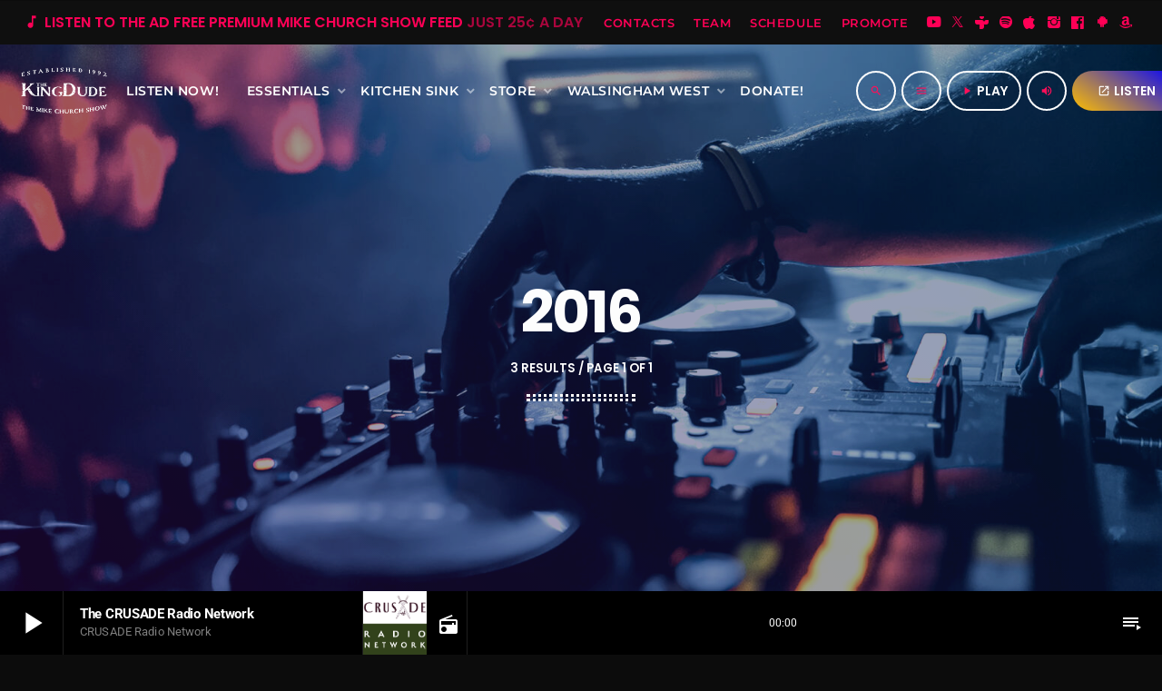

--- FILE ---
content_type: text/html; charset=UTF-8
request_url: https://mikechurch.com/tag/2016/
body_size: 22329
content:
<!doctype html>
<html class="no-js" dir="ltr" lang="en-US" prefix="og: https://ogp.me/ns#">
	<head>
		<meta charset="UTF-8">
		<meta http-equiv="X-UA-Compatible" content="IE=edge">
		<meta name="viewport" content="width=device-width, initial-scale=1.0">
		<!-- WP HEAD -->
		<title>2016 - The Mike Church Show</title>
	<style>img:is([sizes="auto" i], [sizes^="auto," i]) { contain-intrinsic-size: 3000px 1500px }</style>
	
		<!-- All in One SEO Pro 4.8.0 - aioseo.com -->
	<meta name="robots" content="max-image-preview:large" />
	<meta name="google-site-verification" content="UU8ukH3XV8DDIDozgEZpQ2J-wUQOnNNsvj7OLw3B4Rs" />
	<link rel="canonical" href="https://mikechurch.com/tag/2016/" />
	<meta name="generator" content="All in One SEO Pro (AIOSEO) 4.8.0" />
		<meta property="og:locale" content="en_US" />
		<meta property="og:site_name" content="The Mike Church Show - Defending The Free World On Radio Since 1992" />
		<meta property="og:type" content="article" />
		<meta property="og:title" content="2016 - The Mike Church Show" />
		<meta property="og:url" content="https://mikechurch.com/tag/2016/" />
		<meta property="og:image" content="https://mikechurch.com/wp-content/uploads/2024/02/Mike_Church_Trump_Colors_1920.jpg" />
		<meta property="og:image:secure_url" content="https://mikechurch.com/wp-content/uploads/2024/02/Mike_Church_Trump_Colors_1920.jpg" />
		<meta property="og:image:width" content="1920" />
		<meta property="og:image:height" content="1080" />
		<meta property="article:publisher" content="https://www.facebook.com/TheKingDude/" />
		<meta name="twitter:card" content="summary_large_image" />
		<meta name="twitter:site" content="@TheKingDude" />
		<meta name="twitter:title" content="2016 - The Mike Church Show" />
		<meta name="twitter:image" content="https://mikechurch.com/wp-content/uploads/2024/02/Mike_Church_Trump_Colors_1920.jpg" />
		<script type="application/ld+json" class="aioseo-schema">
			{"@context":"https:\/\/schema.org","@graph":[{"@type":"BreadcrumbList","@id":"https:\/\/mikechurch.com\/tag\/2016\/#breadcrumblist","itemListElement":[{"@type":"ListItem","@id":"https:\/\/mikechurch.com\/#listItem","position":1,"name":"Home","item":"https:\/\/mikechurch.com\/","nextItem":{"@type":"ListItem","@id":"https:\/\/mikechurch.com\/tag\/2016\/#listItem","name":"2016"}},{"@type":"ListItem","@id":"https:\/\/mikechurch.com\/tag\/2016\/#listItem","position":2,"name":"2016","previousItem":{"@type":"ListItem","@id":"https:\/\/mikechurch.com\/#listItem","name":"Home"}}]},{"@type":"CollectionPage","@id":"https:\/\/mikechurch.com\/tag\/2016\/#collectionpage","url":"https:\/\/mikechurch.com\/tag\/2016\/","name":"2016 - The Mike Church Show","inLanguage":"en-US","isPartOf":{"@id":"https:\/\/mikechurch.com\/#website"},"breadcrumb":{"@id":"https:\/\/mikechurch.com\/tag\/2016\/#breadcrumblist"}},{"@type":"Organization","@id":"https:\/\/mikechurch.com\/#organization","name":"The Mike Church Show","description":"Strong Faith, Real Talk","url":"https:\/\/mikechurch.com\/","telephone":"+18445278723","logo":{"@type":"ImageObject","url":"https:\/\/mikechurch.com\/wp-content\/uploads\/2020\/06\/The_KingDude_New_Logo_Est_1992.png","@id":"https:\/\/mikechurch.com\/tag\/2016\/#organizationLogo","width":1000,"height":537},"image":{"@id":"https:\/\/mikechurch.com\/tag\/2016\/#organizationLogo"},"sameAs":["https:\/\/www.facebook.com\/TheKingDude\/","https:\/\/twitter.com\/TheKingDude"]},{"@type":"WebSite","@id":"https:\/\/mikechurch.com\/#website","url":"https:\/\/mikechurch.com\/","name":"The Mike Church Show","description":"Defending The Free World On Radio Since 1992","inLanguage":"en-US","publisher":{"@id":"https:\/\/mikechurch.com\/#organization"}}]}
		</script>
		<!-- All in One SEO Pro -->

<link rel='dns-prefetch' href='//maps.googleapis.com' />
<link rel='dns-prefetch' href='//www.google.com' />
<link rel='dns-prefetch' href='//ajax.googleapis.com' />
<link rel='dns-prefetch' href='//maxcdn.bootstrapcdn.com' />
<script>
window._wpemojiSettings = {"baseUrl":"https:\/\/s.w.org\/images\/core\/emoji\/16.0.1\/72x72\/","ext":".png","svgUrl":"https:\/\/s.w.org\/images\/core\/emoji\/16.0.1\/svg\/","svgExt":".svg","source":{"concatemoji":"https:\/\/mikechurch.com\/wp-includes\/js\/wp-emoji-release.min.js?ver=6.8.3"}};
/*! This file is auto-generated */
!function(s,n){var o,i,e;function c(e){try{var t={supportTests:e,timestamp:(new Date).valueOf()};sessionStorage.setItem(o,JSON.stringify(t))}catch(e){}}function p(e,t,n){e.clearRect(0,0,e.canvas.width,e.canvas.height),e.fillText(t,0,0);var t=new Uint32Array(e.getImageData(0,0,e.canvas.width,e.canvas.height).data),a=(e.clearRect(0,0,e.canvas.width,e.canvas.height),e.fillText(n,0,0),new Uint32Array(e.getImageData(0,0,e.canvas.width,e.canvas.height).data));return t.every(function(e,t){return e===a[t]})}function u(e,t){e.clearRect(0,0,e.canvas.width,e.canvas.height),e.fillText(t,0,0);for(var n=e.getImageData(16,16,1,1),a=0;a<n.data.length;a++)if(0!==n.data[a])return!1;return!0}function f(e,t,n,a){switch(t){case"flag":return n(e,"\ud83c\udff3\ufe0f\u200d\u26a7\ufe0f","\ud83c\udff3\ufe0f\u200b\u26a7\ufe0f")?!1:!n(e,"\ud83c\udde8\ud83c\uddf6","\ud83c\udde8\u200b\ud83c\uddf6")&&!n(e,"\ud83c\udff4\udb40\udc67\udb40\udc62\udb40\udc65\udb40\udc6e\udb40\udc67\udb40\udc7f","\ud83c\udff4\u200b\udb40\udc67\u200b\udb40\udc62\u200b\udb40\udc65\u200b\udb40\udc6e\u200b\udb40\udc67\u200b\udb40\udc7f");case"emoji":return!a(e,"\ud83e\udedf")}return!1}function g(e,t,n,a){var r="undefined"!=typeof WorkerGlobalScope&&self instanceof WorkerGlobalScope?new OffscreenCanvas(300,150):s.createElement("canvas"),o=r.getContext("2d",{willReadFrequently:!0}),i=(o.textBaseline="top",o.font="600 32px Arial",{});return e.forEach(function(e){i[e]=t(o,e,n,a)}),i}function t(e){var t=s.createElement("script");t.src=e,t.defer=!0,s.head.appendChild(t)}"undefined"!=typeof Promise&&(o="wpEmojiSettingsSupports",i=["flag","emoji"],n.supports={everything:!0,everythingExceptFlag:!0},e=new Promise(function(e){s.addEventListener("DOMContentLoaded",e,{once:!0})}),new Promise(function(t){var n=function(){try{var e=JSON.parse(sessionStorage.getItem(o));if("object"==typeof e&&"number"==typeof e.timestamp&&(new Date).valueOf()<e.timestamp+604800&&"object"==typeof e.supportTests)return e.supportTests}catch(e){}return null}();if(!n){if("undefined"!=typeof Worker&&"undefined"!=typeof OffscreenCanvas&&"undefined"!=typeof URL&&URL.createObjectURL&&"undefined"!=typeof Blob)try{var e="postMessage("+g.toString()+"("+[JSON.stringify(i),f.toString(),p.toString(),u.toString()].join(",")+"));",a=new Blob([e],{type:"text/javascript"}),r=new Worker(URL.createObjectURL(a),{name:"wpTestEmojiSupports"});return void(r.onmessage=function(e){c(n=e.data),r.terminate(),t(n)})}catch(e){}c(n=g(i,f,p,u))}t(n)}).then(function(e){for(var t in e)n.supports[t]=e[t],n.supports.everything=n.supports.everything&&n.supports[t],"flag"!==t&&(n.supports.everythingExceptFlag=n.supports.everythingExceptFlag&&n.supports[t]);n.supports.everythingExceptFlag=n.supports.everythingExceptFlag&&!n.supports.flag,n.DOMReady=!1,n.readyCallback=function(){n.DOMReady=!0}}).then(function(){return e}).then(function(){var e;n.supports.everything||(n.readyCallback(),(e=n.source||{}).concatemoji?t(e.concatemoji):e.wpemoji&&e.twemoji&&(t(e.twemoji),t(e.wpemoji)))}))}((window,document),window._wpemojiSettings);
</script>
<link rel='stylesheet' id='style-css' href='https://mikechurch.com/wp-content/plugins/powerpress/css/blueprint.min.css?ver=11.12.10' media='all' />
<link rel='stylesheet' id='proradio-reaktions-style-css' href='https://mikechurch.com/wp-content/plugins/proradio-reaktions/assets/css/style.css?ver=PR.7.4' media='all' />
<link rel='stylesheet' id='reakticons-css' href='https://mikechurch.com/wp-content/plugins/proradio-reaktions/assets/reakticons/styles.css?ver=PR.7.4' media='all' />
<link rel='stylesheet' id='qt-socicon-css' href='https://mikechurch.com/wp-content/plugins/proradio-reaktions/assets/qt-socicon/styles.css?ver=PR.6.8.1' media='all' />
<link rel='stylesheet' id='proradio-chartvote-css' href='https://mikechurch.com/wp-content/plugins/proradio-chartvote/assets/css/proradio-chartvote.css?ver=PR.6.0.1' media='all' />
<style id='wp-emoji-styles-inline-css'>

	img.wp-smiley, img.emoji {
		display: inline !important;
		border: none !important;
		box-shadow: none !important;
		height: 1em !important;
		width: 1em !important;
		margin: 0 0.07em !important;
		vertical-align: -0.1em !important;
		background: none !important;
		padding: 0 !important;
	}
</style>
<link rel='stylesheet' id='wp-block-library-css' href='https://mikechurch.com/wp-includes/css/dist/block-library/style.min.css?ver=6.8.3' media='all' />
<style id='wp-block-library-theme-inline-css'>
.wp-block-audio :where(figcaption){color:#555;font-size:13px;text-align:center}.is-dark-theme .wp-block-audio :where(figcaption){color:#ffffffa6}.wp-block-audio{margin:0 0 1em}.wp-block-code{border:1px solid #ccc;border-radius:4px;font-family:Menlo,Consolas,monaco,monospace;padding:.8em 1em}.wp-block-embed :where(figcaption){color:#555;font-size:13px;text-align:center}.is-dark-theme .wp-block-embed :where(figcaption){color:#ffffffa6}.wp-block-embed{margin:0 0 1em}.blocks-gallery-caption{color:#555;font-size:13px;text-align:center}.is-dark-theme .blocks-gallery-caption{color:#ffffffa6}:root :where(.wp-block-image figcaption){color:#555;font-size:13px;text-align:center}.is-dark-theme :root :where(.wp-block-image figcaption){color:#ffffffa6}.wp-block-image{margin:0 0 1em}.wp-block-pullquote{border-bottom:4px solid;border-top:4px solid;color:currentColor;margin-bottom:1.75em}.wp-block-pullquote cite,.wp-block-pullquote footer,.wp-block-pullquote__citation{color:currentColor;font-size:.8125em;font-style:normal;text-transform:uppercase}.wp-block-quote{border-left:.25em solid;margin:0 0 1.75em;padding-left:1em}.wp-block-quote cite,.wp-block-quote footer{color:currentColor;font-size:.8125em;font-style:normal;position:relative}.wp-block-quote:where(.has-text-align-right){border-left:none;border-right:.25em solid;padding-left:0;padding-right:1em}.wp-block-quote:where(.has-text-align-center){border:none;padding-left:0}.wp-block-quote.is-large,.wp-block-quote.is-style-large,.wp-block-quote:where(.is-style-plain){border:none}.wp-block-search .wp-block-search__label{font-weight:700}.wp-block-search__button{border:1px solid #ccc;padding:.375em .625em}:where(.wp-block-group.has-background){padding:1.25em 2.375em}.wp-block-separator.has-css-opacity{opacity:.4}.wp-block-separator{border:none;border-bottom:2px solid;margin-left:auto;margin-right:auto}.wp-block-separator.has-alpha-channel-opacity{opacity:1}.wp-block-separator:not(.is-style-wide):not(.is-style-dots){width:100px}.wp-block-separator.has-background:not(.is-style-dots){border-bottom:none;height:1px}.wp-block-separator.has-background:not(.is-style-wide):not(.is-style-dots){height:2px}.wp-block-table{margin:0 0 1em}.wp-block-table td,.wp-block-table th{word-break:normal}.wp-block-table :where(figcaption){color:#555;font-size:13px;text-align:center}.is-dark-theme .wp-block-table :where(figcaption){color:#ffffffa6}.wp-block-video :where(figcaption){color:#555;font-size:13px;text-align:center}.is-dark-theme .wp-block-video :where(figcaption){color:#ffffffa6}.wp-block-video{margin:0 0 1em}:root :where(.wp-block-template-part.has-background){margin-bottom:0;margin-top:0;padding:1.25em 2.375em}
</style>
<style id='classic-theme-styles-inline-css'>
/*! This file is auto-generated */
.wp-block-button__link{color:#fff;background-color:#32373c;border-radius:9999px;box-shadow:none;text-decoration:none;padding:calc(.667em + 2px) calc(1.333em + 2px);font-size:1.125em}.wp-block-file__button{background:#32373c;color:#fff;text-decoration:none}
</style>
<style id='powerpress-player-block-style-inline-css'>


</style>
<style id='global-styles-inline-css'>
:root{--wp--preset--aspect-ratio--square: 1;--wp--preset--aspect-ratio--4-3: 4/3;--wp--preset--aspect-ratio--3-4: 3/4;--wp--preset--aspect-ratio--3-2: 3/2;--wp--preset--aspect-ratio--2-3: 2/3;--wp--preset--aspect-ratio--16-9: 16/9;--wp--preset--aspect-ratio--9-16: 9/16;--wp--preset--color--black: #000000;--wp--preset--color--cyan-bluish-gray: #abb8c3;--wp--preset--color--white: #ffffff;--wp--preset--color--pale-pink: #f78da7;--wp--preset--color--vivid-red: #cf2e2e;--wp--preset--color--luminous-vivid-orange: #ff6900;--wp--preset--color--luminous-vivid-amber: #fcb900;--wp--preset--color--light-green-cyan: #7bdcb5;--wp--preset--color--vivid-green-cyan: #00d084;--wp--preset--color--pale-cyan-blue: #8ed1fc;--wp--preset--color--vivid-cyan-blue: #0693e3;--wp--preset--color--vivid-purple: #9b51e0;--wp--preset--gradient--vivid-cyan-blue-to-vivid-purple: linear-gradient(135deg,rgba(6,147,227,1) 0%,rgb(155,81,224) 100%);--wp--preset--gradient--light-green-cyan-to-vivid-green-cyan: linear-gradient(135deg,rgb(122,220,180) 0%,rgb(0,208,130) 100%);--wp--preset--gradient--luminous-vivid-amber-to-luminous-vivid-orange: linear-gradient(135deg,rgba(252,185,0,1) 0%,rgba(255,105,0,1) 100%);--wp--preset--gradient--luminous-vivid-orange-to-vivid-red: linear-gradient(135deg,rgba(255,105,0,1) 0%,rgb(207,46,46) 100%);--wp--preset--gradient--very-light-gray-to-cyan-bluish-gray: linear-gradient(135deg,rgb(238,238,238) 0%,rgb(169,184,195) 100%);--wp--preset--gradient--cool-to-warm-spectrum: linear-gradient(135deg,rgb(74,234,220) 0%,rgb(151,120,209) 20%,rgb(207,42,186) 40%,rgb(238,44,130) 60%,rgb(251,105,98) 80%,rgb(254,248,76) 100%);--wp--preset--gradient--blush-light-purple: linear-gradient(135deg,rgb(255,206,236) 0%,rgb(152,150,240) 100%);--wp--preset--gradient--blush-bordeaux: linear-gradient(135deg,rgb(254,205,165) 0%,rgb(254,45,45) 50%,rgb(107,0,62) 100%);--wp--preset--gradient--luminous-dusk: linear-gradient(135deg,rgb(255,203,112) 0%,rgb(199,81,192) 50%,rgb(65,88,208) 100%);--wp--preset--gradient--pale-ocean: linear-gradient(135deg,rgb(255,245,203) 0%,rgb(182,227,212) 50%,rgb(51,167,181) 100%);--wp--preset--gradient--electric-grass: linear-gradient(135deg,rgb(202,248,128) 0%,rgb(113,206,126) 100%);--wp--preset--gradient--midnight: linear-gradient(135deg,rgb(2,3,129) 0%,rgb(40,116,252) 100%);--wp--preset--font-size--small: 13px;--wp--preset--font-size--medium: 20px;--wp--preset--font-size--large: 36px;--wp--preset--font-size--x-large: 42px;--wp--preset--spacing--20: 0.44rem;--wp--preset--spacing--30: 0.67rem;--wp--preset--spacing--40: 1rem;--wp--preset--spacing--50: 1.5rem;--wp--preset--spacing--60: 2.25rem;--wp--preset--spacing--70: 3.38rem;--wp--preset--spacing--80: 5.06rem;--wp--preset--shadow--natural: 6px 6px 9px rgba(0, 0, 0, 0.2);--wp--preset--shadow--deep: 12px 12px 50px rgba(0, 0, 0, 0.4);--wp--preset--shadow--sharp: 6px 6px 0px rgba(0, 0, 0, 0.2);--wp--preset--shadow--outlined: 6px 6px 0px -3px rgba(255, 255, 255, 1), 6px 6px rgba(0, 0, 0, 1);--wp--preset--shadow--crisp: 6px 6px 0px rgba(0, 0, 0, 1);}:where(.is-layout-flex){gap: 0.5em;}:where(.is-layout-grid){gap: 0.5em;}body .is-layout-flex{display: flex;}.is-layout-flex{flex-wrap: wrap;align-items: center;}.is-layout-flex > :is(*, div){margin: 0;}body .is-layout-grid{display: grid;}.is-layout-grid > :is(*, div){margin: 0;}:where(.wp-block-columns.is-layout-flex){gap: 2em;}:where(.wp-block-columns.is-layout-grid){gap: 2em;}:where(.wp-block-post-template.is-layout-flex){gap: 1.25em;}:where(.wp-block-post-template.is-layout-grid){gap: 1.25em;}.has-black-color{color: var(--wp--preset--color--black) !important;}.has-cyan-bluish-gray-color{color: var(--wp--preset--color--cyan-bluish-gray) !important;}.has-white-color{color: var(--wp--preset--color--white) !important;}.has-pale-pink-color{color: var(--wp--preset--color--pale-pink) !important;}.has-vivid-red-color{color: var(--wp--preset--color--vivid-red) !important;}.has-luminous-vivid-orange-color{color: var(--wp--preset--color--luminous-vivid-orange) !important;}.has-luminous-vivid-amber-color{color: var(--wp--preset--color--luminous-vivid-amber) !important;}.has-light-green-cyan-color{color: var(--wp--preset--color--light-green-cyan) !important;}.has-vivid-green-cyan-color{color: var(--wp--preset--color--vivid-green-cyan) !important;}.has-pale-cyan-blue-color{color: var(--wp--preset--color--pale-cyan-blue) !important;}.has-vivid-cyan-blue-color{color: var(--wp--preset--color--vivid-cyan-blue) !important;}.has-vivid-purple-color{color: var(--wp--preset--color--vivid-purple) !important;}.has-black-background-color{background-color: var(--wp--preset--color--black) !important;}.has-cyan-bluish-gray-background-color{background-color: var(--wp--preset--color--cyan-bluish-gray) !important;}.has-white-background-color{background-color: var(--wp--preset--color--white) !important;}.has-pale-pink-background-color{background-color: var(--wp--preset--color--pale-pink) !important;}.has-vivid-red-background-color{background-color: var(--wp--preset--color--vivid-red) !important;}.has-luminous-vivid-orange-background-color{background-color: var(--wp--preset--color--luminous-vivid-orange) !important;}.has-luminous-vivid-amber-background-color{background-color: var(--wp--preset--color--luminous-vivid-amber) !important;}.has-light-green-cyan-background-color{background-color: var(--wp--preset--color--light-green-cyan) !important;}.has-vivid-green-cyan-background-color{background-color: var(--wp--preset--color--vivid-green-cyan) !important;}.has-pale-cyan-blue-background-color{background-color: var(--wp--preset--color--pale-cyan-blue) !important;}.has-vivid-cyan-blue-background-color{background-color: var(--wp--preset--color--vivid-cyan-blue) !important;}.has-vivid-purple-background-color{background-color: var(--wp--preset--color--vivid-purple) !important;}.has-black-border-color{border-color: var(--wp--preset--color--black) !important;}.has-cyan-bluish-gray-border-color{border-color: var(--wp--preset--color--cyan-bluish-gray) !important;}.has-white-border-color{border-color: var(--wp--preset--color--white) !important;}.has-pale-pink-border-color{border-color: var(--wp--preset--color--pale-pink) !important;}.has-vivid-red-border-color{border-color: var(--wp--preset--color--vivid-red) !important;}.has-luminous-vivid-orange-border-color{border-color: var(--wp--preset--color--luminous-vivid-orange) !important;}.has-luminous-vivid-amber-border-color{border-color: var(--wp--preset--color--luminous-vivid-amber) !important;}.has-light-green-cyan-border-color{border-color: var(--wp--preset--color--light-green-cyan) !important;}.has-vivid-green-cyan-border-color{border-color: var(--wp--preset--color--vivid-green-cyan) !important;}.has-pale-cyan-blue-border-color{border-color: var(--wp--preset--color--pale-cyan-blue) !important;}.has-vivid-cyan-blue-border-color{border-color: var(--wp--preset--color--vivid-cyan-blue) !important;}.has-vivid-purple-border-color{border-color: var(--wp--preset--color--vivid-purple) !important;}.has-vivid-cyan-blue-to-vivid-purple-gradient-background{background: var(--wp--preset--gradient--vivid-cyan-blue-to-vivid-purple) !important;}.has-light-green-cyan-to-vivid-green-cyan-gradient-background{background: var(--wp--preset--gradient--light-green-cyan-to-vivid-green-cyan) !important;}.has-luminous-vivid-amber-to-luminous-vivid-orange-gradient-background{background: var(--wp--preset--gradient--luminous-vivid-amber-to-luminous-vivid-orange) !important;}.has-luminous-vivid-orange-to-vivid-red-gradient-background{background: var(--wp--preset--gradient--luminous-vivid-orange-to-vivid-red) !important;}.has-very-light-gray-to-cyan-bluish-gray-gradient-background{background: var(--wp--preset--gradient--very-light-gray-to-cyan-bluish-gray) !important;}.has-cool-to-warm-spectrum-gradient-background{background: var(--wp--preset--gradient--cool-to-warm-spectrum) !important;}.has-blush-light-purple-gradient-background{background: var(--wp--preset--gradient--blush-light-purple) !important;}.has-blush-bordeaux-gradient-background{background: var(--wp--preset--gradient--blush-bordeaux) !important;}.has-luminous-dusk-gradient-background{background: var(--wp--preset--gradient--luminous-dusk) !important;}.has-pale-ocean-gradient-background{background: var(--wp--preset--gradient--pale-ocean) !important;}.has-electric-grass-gradient-background{background: var(--wp--preset--gradient--electric-grass) !important;}.has-midnight-gradient-background{background: var(--wp--preset--gradient--midnight) !important;}.has-small-font-size{font-size: var(--wp--preset--font-size--small) !important;}.has-medium-font-size{font-size: var(--wp--preset--font-size--medium) !important;}.has-large-font-size{font-size: var(--wp--preset--font-size--large) !important;}.has-x-large-font-size{font-size: var(--wp--preset--font-size--x-large) !important;}
:where(.wp-block-post-template.is-layout-flex){gap: 1.25em;}:where(.wp-block-post-template.is-layout-grid){gap: 1.25em;}
:where(.wp-block-columns.is-layout-flex){gap: 2em;}:where(.wp-block-columns.is-layout-grid){gap: 2em;}
:root :where(.wp-block-pullquote){font-size: 1.5em;line-height: 1.6;}
</style>
<link rel='stylesheet' id='membermouse-jquery-css-css' href='//ajax.googleapis.com/ajax/libs/jqueryui/1.13.3/themes/smoothness/jquery-ui.css?ver=1.13.3' media='all' />
<link rel='stylesheet' id='membermouse-main-css' href='https://mikechurch.com/wp-content/plugins/membermouse/resources/css/common/mm-main.css?ver=2.3.0' media='all' />
<link rel='stylesheet' id='membermouse-buttons-css' href='https://mikechurch.com/wp-content/plugins/membermouse/resources/css/common/mm-buttons.css?ver=2.3.0' media='all' />
<link rel='stylesheet' id='membermouse-font-awesome-css' href='//maxcdn.bootstrapcdn.com/font-awesome/4.7.0/css/font-awesome.min.css?ver=6.8.3' media='all' />
<link rel='stylesheet' id='prdedications-css' href='https://mikechurch.com/wp-content/plugins/proradio-dedications/css/prdedications.css?ver=6.0.2' media='all' />
<link rel='stylesheet' id='elementor-frontend-css' href='https://mikechurch.com/wp-content/plugins/elementor/assets/css/frontend.min.css?ver=3.31.2' media='all' />
<link rel='stylesheet' id='elementor-post-86969-css' href='https://mikechurch.com/wp-content/uploads/elementor/css/post-86969.css?ver=1759285417' media='all' />
<link rel='stylesheet' id='prsidekick-css' href='https://mikechurch.com/wp-content/plugins/proradio-sidekick/css/prsidekick.css?ver=7.5.1' media='all' />
<link rel='stylesheet' id='QtswipeStyle-css' href='https://mikechurch.com/wp-content/plugins/proradio-swipebox/swipebox/NEW/css/swipebox.min.css?ver=6.8.3' media='all' />
<link rel='stylesheet' id='proradio-videogalleries-css' href='https://mikechurch.com/wp-content/plugins/proradio-videogalleries/assets/css/proradio-videogalleries.css?ver=PR.2.8' media='all' />
<link rel='stylesheet' id='qtPlacesStyle-css' href='https://mikechurch.com/wp-content/plugins/qt-places/inc/frontend/assets/styles.css?ver=6.8.3' media='all' />
<link rel='stylesheet' id='font-awesome-css' href='https://mikechurch.com/wp-content/plugins/elementor/assets/lib/font-awesome/css/font-awesome.min.css?ver=4.7.0' media='all' />
<link rel='stylesheet' id='qtmplayer-socicon-css' href='https://mikechurch.com/wp-content/plugins/qtmplayer/assets/css/qtmplayer.css?ver=PR.7.5.2' media='all' />
<link rel='stylesheet' id='proradio-style-css' href='https://mikechurch.com/wp-content/themes/proradio/style.css?ver=6.8.3' media='all' />
<link rel='stylesheet' id='proradio-child-style-css' href='https://mikechurch.com/wp-content/themes/proradio-child/style.css?ver=6.8.3' media='all' />
<link rel='stylesheet' id='eael-general-css' href='https://mikechurch.com/wp-content/plugins/essential-addons-for-elementor-lite/assets/front-end/css/view/general.min.css?ver=6.3.0' media='all' />
<link rel='stylesheet' id='material-icons-css' href='https://mikechurch.com/wp-content/themes/proradio/css/fonts/google-icons/material-icons.css?ver=7.5' media='all' />
<link rel='stylesheet' id='proradio-main-css' href='https://mikechurch.com/wp-content/themes/proradio/css/main-min.css?ver=7.5' media='all' />
<style id='proradio-main-inline-css'>
 .proradio-circlesanimation::before{background: #0066bf;}.proradio-circlesanimation::after{background: rgba(130,36,227,0.9);}.proradio-gradprimary{background: rgba(130,36,227,0.9); background: linear-gradient(45deg, #000000 0%, #353535 100%); filter: progid:DXImageTransform.Microsoft.gradient( startColorstr='#000000', endColorstr='#353535',GradientType=1 );}.proradio-gradaccent,.proradio-hov{background: linear-gradient(45deg, #ff0f59 0%, #7f07e8 100%);}.proradio-gradicon::before{background: #ff0f59; background: linear-gradient(45deg, #ff0f59 0%, #7f07e8 100%); filter: progid:DXImageTransform.Microsoft.gradient( startColorstr='#ff0f59', endColorstr='#7f07e8',GradientType=1 ); color: #fff; /* No customizer required, always white */ }.proradio-post__title a{background-image: linear-gradient(to right, #ff0f59 50%, #7f07e8 100%, #fff 100%);}.proradio-stripes__accent{background-image: linear-gradient(135deg, #ff0f59 12.50%, transparent 12.50%, transparent 50%, #ff0f59 50%, #ff0f59 62.50%, transparent 62.50%, transparent 100%); background-size: 5px 5px;}.proradio-menu-horizontal .proradio-menubar > li > ul li a{background-image: linear-gradient(45deg, #ff0f59 0%,#7f07e8 100%, #fff 100%);}  html body{text-rendering: geometricPrecision;}  h1, h2, h3, h4, h5, h6{text-rendering: geometricPrecision;}  .proradio-internal-menu,.proradio-capfont, label,.proradio-footer__copy,.proradio-scf,.proradio-btn,.proradio-caption,.proradio-itemmetas,.proradio-menu,.proradio-secondaryhead,.proradio-cats,.proradio-menu-tree , button, input[type="button"], input[type="submit"],.button,.proradio-meta,.proradio-readm,.proradio-navlink{text-rendering: geometricPrecision;}  
</style>
<link rel='stylesheet' id='owl-carousel-css' href='https://mikechurch.com/wp-content/themes/proradio/components/owl-carousel/dist/assets/owl.carousel.min.css?ver=2.3.2' media='all' />
<link rel='stylesheet' id='proradio-css' href='https://mikechurch.com/wp-content/themes/proradio-child/style.css?ver=7.5' media='all' />
<link rel='stylesheet' id='kirki-styles-css' href='https://mikechurch.com?action=kirki-styles&#038;ver=202408b221216' media='all' />
<link rel='stylesheet' id='elementor-icons-shared-0-css' href='https://mikechurch.com/wp-content/plugins/elementor/assets/lib/font-awesome/css/fontawesome.min.css?ver=5.15.3' media='all' />
<link rel='stylesheet' id='elementor-icons-fa-solid-css' href='https://mikechurch.com/wp-content/plugins/elementor/assets/lib/font-awesome/css/solid.min.css?ver=5.15.3' media='all' />
<link rel='stylesheet' id='elementor-icons-fa-brands-css' href='https://mikechurch.com/wp-content/plugins/elementor/assets/lib/font-awesome/css/brands.min.css?ver=5.15.3' media='all' />
<script src="https://mikechurch.com/wp-includes/js/jquery/jquery.min.js?ver=3.7.1" id="jquery-core-js"></script>
<script src="https://mikechurch.com/wp-includes/js/jquery/jquery-migrate.min.js?ver=3.4.1" id="jquery-migrate-js"></script>
<script id="membermouse-global-js-extra">
var MemberMouseGlobal = {"jsIsAdmin":"","adminUrl":"https:\/\/mikechurch.com\/wp-admin\/","globalurl":"https:\/\/mikechurch.com\/wp-content\/plugins\/membermouse","checkoutProcessingPaidMessage":"Please wait while we process your order...","checkoutProcessingFreeMessage":"Please wait while we create your account...","checkoutProcessingMessageCSS":"mm-checkout-processing-message","currencyInfo":{"currency":"USD","postfixIso":false,"name":"United States Dollar","int_curr_symbol":"&#85;&#83;&#68;&#32;","currency_symbol":"$","mon_decimal_point":".","mon_thousands_sep":",","mon_grouping":"3;3","positive_sign":"","negative_sign":"","int_frac_digits":"2","frac_digits":"2","p_cs_precedes":"1","p_sep_by_space":"0","n_cs_precedes":"1","n_sep_by_space":"0","p_sign_posn":"1","n_sign_posn":"1"}};
</script>
<script src="https://mikechurch.com/wp-content/plugins/membermouse/resources/js/global.js?ver=2.3.0" id="membermouse-global-js"></script>
<script src="https://mikechurch.com/wp-content/plugins/membermouse/resources/js/common/mm-common-core.js?ver=2.3.0" id="mm-common-core.js-js"></script>
<script src="https://mikechurch.com/wp-content/plugins/membermouse/resources/js/user/mm-preview.js?ver=2.3.0" id="mm-preview.js-js"></script>
<script src="https://maps.googleapis.com/maps/api/js?ver=6.8.3" id="qt-google-maps-js"></script>
<script src="https://www.google.com/jsapi?ver=6.8.3" id="google-jsapi-js"></script>
<link rel="https://api.w.org/" href="https://mikechurch.com/wp-json/" /><link rel="alternate" title="JSON" type="application/json" href="https://mikechurch.com/wp-json/wp/v2/tags/2288" /><link rel="EditURI" type="application/rsd+xml" title="RSD" href="https://mikechurch.com/xmlrpc.php?rsd" />
<meta name="generator" content="WordPress 6.8.3" />
            <script type="text/javascript"><!--
                                function powerpress_pinw(pinw_url){window.open(pinw_url, 'PowerPressPlayer','toolbar=0,status=0,resizable=1,width=460,height=320');	return false;}
                //-->

                // tabnab protection
                window.addEventListener('load', function () {
                    // make all links have rel="noopener noreferrer"
                    document.querySelectorAll('a[target="_blank"]').forEach(link => {
                        link.setAttribute('rel', 'noopener noreferrer');
                    });
                });
            </script>
            <meta name="generator" content="Elementor 3.31.2; features: additional_custom_breakpoints, e_element_cache; settings: css_print_method-external, google_font-enabled, font_display-auto">
			<style>
				.e-con.e-parent:nth-of-type(n+4):not(.e-lazyloaded):not(.e-no-lazyload),
				.e-con.e-parent:nth-of-type(n+4):not(.e-lazyloaded):not(.e-no-lazyload) * {
					background-image: none !important;
				}
				@media screen and (max-height: 1024px) {
					.e-con.e-parent:nth-of-type(n+3):not(.e-lazyloaded):not(.e-no-lazyload),
					.e-con.e-parent:nth-of-type(n+3):not(.e-lazyloaded):not(.e-no-lazyload) * {
						background-image: none !important;
					}
				}
				@media screen and (max-height: 640px) {
					.e-con.e-parent:nth-of-type(n+2):not(.e-lazyloaded):not(.e-no-lazyload),
					.e-con.e-parent:nth-of-type(n+2):not(.e-lazyloaded):not(.e-no-lazyload) * {
						background-image: none !important;
					}
				}
			</style>
			<link rel="icon" href="https://mikechurch.com/wp-content/uploads/2017/05/cropped-MCS_LOGO-ICON-32x32.png" sizes="32x32" />
<link rel="icon" href="https://mikechurch.com/wp-content/uploads/2017/05/cropped-MCS_LOGO-ICON-192x192.png" sizes="192x192" />
<link rel="apple-touch-icon" href="https://mikechurch.com/wp-content/uploads/2017/05/cropped-MCS_LOGO-ICON-180x180.png" />
<meta name="msapplication-TileImage" content="https://mikechurch.com/wp-content/uploads/2017/05/cropped-MCS_LOGO-ICON-270x270.png" />
		<!-- MEGA FOOTER CUSTOMIZATIONS START ========= -->
		<style id="proradio-megafooter-styles">
				</style>
		<!-- MEGA FOOTER CUSTOMIZATIONS END ========= -->
		
	<!-- PLAYER CUSTOMIZATIONS start ========= -->

	<style>
			</style>

	<!-- PLAYER CUSTOMIZATIONS END ========= -->
	
			<!-- QT Taxonomy Backgorund plugin start ========= -->
		<style>

			[class$="-catid-11051"]::before{background: #ffffff;} [class$="-catid-11052"]::before{background: #ffffff;} [class$="-catid-11053"]::before{background: #ffffff;} [class$="-catid-11054"]::before{background: #ffffff;} [class$="-catid-11055"]::before{background: #ffffff;} [class$="-catid-11056"]::before{background: #ffffff;} [class$="-catid-11057"]::before{background: #ffffff;} [class$="-catid-11058"]::before{background: #ffffff;} [class$="-catid-11059"]::before{background: #ffffff;} 		</style>
		<!-- QT Taxonomy Backgorund plugin END ========= -->
				<!-- WP HEAD END -->
	</head>
	<body id="proradio-body" class="tag tag-2288 wp-theme-proradio wp-child-theme-proradio-child proradio-chartvote-downvote-on qtmplayer__hide-audioblock qtmplayer-visibility-- proradio-body proradio-unscrolled proradio-menu-transp proradio-menu-stick proradio-ajax-pageload proradio-features-protection--enabled elementor-default elementor-kit-82059" data-scrollbar data-proradio-autorefreshenabled="60">
				<div id="proradio-global" class="proradio-global proradio-global__sticky proradio-global__sticky__sec-h">
			<!-- PLAYER SETTINGS: footer --><div id="proradio-playercontainer" class="proradio-playercontainer proradio-playercontainer--footer proradio-playercontainer--regular">
		<div id="qtmplayer-container" class="qtmplayer__container qtmplayer__container--footer">
		<div id="qtmplayer" class="qtmplayer qtmplayer-scrollbarstyle " data-qtmplayer-detailedwaveform="0" data-qtmplayer-startvol="73" data-qtmplayer-debugger="0" data-artwork=""  data-showplayer="" data-analyzer="" data-autoplay="0" data-hiquality="" data-qtmplayer-api="https://mikechurch.com/?qtmplayer_json_data=" data-qtmplayer-smflash="https://mikechurch.com/wp-content/plugins/qtmplayer/assets/soundmanager/swf/">
			<div id="qtmplayer-controls"  class="qtmplayer__controls" data-hidetimeout="1000">
	<div class="qtmplayer__controllayer">
		<div class="qtmplayer__basic">
			<a id="qtmplayerPlay" data-qtmplayer-playbtn class="qtmplayer__play qtmplayer-btn-secondary">
				<i class="material-icons" aria-label="Play">play_arrow</i>
				<i id="qtmplayerNotif" data-qtmplayerNotif class="qtmplayer__notification"></i>
			</a>
			<div class="qtmplayer__songdata">
				<p class="qtmplayer__title proradio-marquee"></p>
				<p class="qtmplayer__artist proradio-marquee"></p>
			</div>
			<span data-playeropen class="qtmplayer__openbtn"><i class="material-icons">keyboard_arrow_right</i></span>
		</div>
		<div class="qtmplayer__advanced">
			<div class="qtmplayer__covercontainer">
				<a class="qtmplayer__cover"></a>
			</div>
			<div class="qtmplayer__songdatam">
				<p class="qtmplayer__title"></p>
				<p class="qtmplayer__artist"></p>
			</div>


			<div class="qtmplayer__stats">
	<p class="qtmplayer-listeners">Listeners: <span ></span></p>
	<p class="qtmplayer-listener_peak">Top listeners: <span ></span></p>
</div>
			<div class="qtmplayer__actions">
									<span class="qtmplayer__spacer"></span>
									<span class="qtmplayer__prev" data-control="prev">
					<i class='material-icons' aria-label="Previous">skip_previous</i>
				</span>
				<a data-qtmplayer-playbtn class="qtmplayer__playmob">
					<i class="material-icons" aria-hidden="true">play_arrow</i>
					<i id="qtmplayerNotifM" data-qtmplayerNotif class="qtmplayer__notification qtmplayer-content-secondary"></i>
				</a>
				<span class="qtmplayer__next" data-control="next">
					<i class='material-icons' aria-label="Next">skip_next</i>
				</span>
				<a id="qtmplayerCart" aria-label="Open track page" href="#" target="_blank" class="qtmplayer__cart qtmplayer-hidebtn">
					<i class='material-icons'></i>
				</a>
			</div>
			<div class="qtmplayer__trackcontainer">
				<div id="qtmplayerTrackControl" data-qtmplayer-trackcontrol class="qtmplayer__track">
					<span id="qtmplayerTime" class="qtmplayer__time" aria-label="Time">00:00</span>
					<span id="qtmplayerDuration" class="qtmplayer__length" aria-label="Duration">00:00</span>
					<span id="qtmplayerTrackAdv" class="qtmplayer-track-adv qtmplayer-tbg"></span>
					<span id="qtMplayerBuffer" class="qtmplayer-track-adv qtmplayer-buffer"></span>
					<span id="qtMplayerTadv" data-qtmplayer-trackadv class="qtmplayer-track-adv qtmplayer-content-accent"></span>
					<span id="qtMplayerMiniCue" data-qtmplayer-minicue class="qtmplayer-track-minicue"></span>
											<div id="qtmplayerWaveform" class="qtmplayer__fullwaveform qtmplayer__fullwaveform--large" data-qtmplayer-color="#ffffff" data-qtmplayer-color-clone="#0000ff">
						</div>
										</div>
			</div>
						<span class="qtmplayer__playlistbtn" data-playlistopen aria-label="Play">
				<i class='material-icons' aria-label="Open playlist">playlist_play</i>
			</span>
									<span class="qtmplayer__plclose qtmplayer__plclose__adv" data-playeropen>
				<i class='material-icons' aria-label="Close playlist">chevron_left</i>
			</span>
						<div class="qtmplayer__bgimg"></div>
		</div>
	</div>
</div>
<div id="qtmplayer-playlistcontainer" class="qtmplayer__playlistcontainer qtmplayer-content-primary">
	<span class="qtmplayer__plclose" data-playlistopen>
		<i class='material-icons' aria-label="Play" aria-hidden="true">chevron_left</i>
	</span>
	<div class="qtmplayer__playlistmaster">
		<div class="qtmplayer-column-left">
			<div id="qtmplayer-cover" class="qtmplayer__album">
				<a href="#" class="qtmplayer-btn qtmplayer-btn-ghost qtmplayer-btn-l qtmplayer-albumlink">Go to album</a>
			</div>
		</div>
		<div id="qtmplayer-playlist" class="qtmplayer__playlist qtmplayer-content-primary qtmplayer-column-right">
			<ul class="qtmplayer-playlist">
					<li class="qtmplayer-trackitem ">
		<img src="https://mikechurch.com/wp-content/uploads/2017/01/Crusade_Radio_Network_Logo_OFIICIAL_squared-100x100.png" alt="cover">		<span 			data-qtmplayer-qtmpid="2968"
						data-qtmplayer-cover="https://mikechurch.com/wp-content/uploads/2017/01/Crusade_Radio_Network_Logo_OFIICIAL_squared-370x370.png"
						data-qtmplayer-file="https://streaming.radio.co/s75cae90f2/listen"
						data-qtmplayer-title="The CRUSADE Radio Network"
						data-qtmplayer-artist="CRUSADE Radio Network"
						data-qtmplayer-link="https://mikechurch.com/radiochannel/the-crusade-radio-network/"
						data-qtmplayer-buylink="https://mikechurch.com/radiochannel/the-crusade-radio-network/"
						data-qtmplayer-icon="radio"
						data-qtmplayer-type="radio"
						data-qtmplayer-servertype="type-radiodotco"
						data-qtmplayer-radiodotco="sd1bcd1376"
						data-qtmplayer-artwork="https://mikechurch.com/wp-content/uploads/2017/01/Crusade_Radio_Network_Logo_OFIICIAL_squared.png"
						data-qtmplayer-listeners="1"
						data-qtmplayer-listenerspeak="1"
			 class="qtmplayer-play qtmplayer-link-sec qtmplayer-play-btn"><i class='material-icons' aria-label="Play">play_arrow</i></span>
		<p>
			<span class="qtmplayer-tit">The CRUSADE Radio Network</span>
			<span class="qtmplayer-art">CRUSADE Radio Network</span>
		</p>
	</li>
		<li class="qtmplayer-trackitem ">
		<img src="https://mikechurch.com/wp-content/uploads/2025/05/Mike-Church-Show-Neon-PODCAST-Logo-100x100.jpg" alt="cover">		<span 			data-qtmplayer-cover="https://mikechurch.com/wp-content/uploads/2025/05/Mike-Church-Show-Neon-PODCAST-Logo-370x370.jpg"
						data-qtmplayer-file="https://media.blubrry.com/mike_church_previews/ins.blubrry.com/mike_church_previews/PREVIEW_190525_MCS_FIXED.mp3"
						data-qtmplayer-title="PREVIEW: Bongino and Patel Detail Progress"
						data-qtmplayer-artist="Mike &quot;The KingDude&quot; Church"
						data-qtmplayer-link="https://mikechurch.com/podcast/preview-bongino-and-patel-detail-progress/"
						data-qtmplayer-buylink="https://crusadechannel.com/blog-no-template/"
						data-qtmplayer-type="track"
			 class="qtmplayer-play qtmplayer-link-sec qtmplayer-play-btn"><i class='material-icons' aria-label="Play">play_arrow</i></span>
		<p>
			<span class="qtmplayer-tit">PREVIEW: Bongino and Patel Detail Progress</span>
			<span class="qtmplayer-art">Mike &quot;The KingDude&quot; Church</span>
		</p>
	</li>
		<li class="qtmplayer-trackitem ">
		<img src="https://mikechurch.com/wp-content/uploads/2016/06/pexels-photo-25242-140x140.jpg" alt="cover">		<span 			data-qtmplayer-cover="https://mikechurch.com/wp-content/uploads/2016/06/pexels-photo-25242.jpg"
						data-qtmplayer-file="http://demo.goodlayers.com/infinite/wp-content/uploads/2016/06/adg3com_bustedchump.mp3"
						data-qtmplayer-title="Audio Post Format"
						data-qtmplayer-artist="TheKingDude"
						data-qtmplayer-link="https://mikechurch.com/audio-post-format/"
						data-qtmplayer-icon="file_download"
						data-qtmplayer-type="track"
			 class="qtmplayer-play qtmplayer-link-sec qtmplayer-play-btn"><i class='material-icons' aria-label="Play">play_arrow</i></span>
		<p>
			<span class="qtmplayer-tit">Audio Post Format</span>
			<span class="qtmplayer-art">TheKingDude</span>
		</p>
	</li>
				</ul>
		</div>
	</div>
</div>
		</div>
			</div>
	</div>
<div id="proradio-headerbar" class="proradio-headerbar  proradio-headerbar__sticky "  data-proradio-stickyheader >
		<div id="proradio-headerbar-content" class="proradio-headerbar__content proradio-paper">
		<div id="proradio-secondary-header" class="proradio-secondaryhead proradio-primary">
	<div class="proradio-secondaryhead__cont">


						<h6 class="proradio-sos proradio-scf">
					<a href="https://crusadechannel.com/go">							<i class="material-icons">music_note</i>LISTEN TO THE AD FREE PREMIUM MIKE CHURCH SHOW FEED 
							<span class="proradio-sos__t2">JUST 25¢ A DAY</span>

							
					</a>				</h6>
				
					<ul class="proradio-menubar proradio-menubar__secondary">
				<li id="menu-item-4706" class="menu-item menu-item-type-post_type menu-item-object-page menu-item-4706"><a href="https://mikechurch.com/contacts/"><span>Contacts</span></a></li>
<li id="menu-item-4707" class="menu-item menu-item-type-post_type menu-item-object-page menu-item-4707"><a href="https://mikechurch.com/team-members/"><span>Team</span></a></li>
<li id="menu-item-86890" class="menu-item menu-item-type-post_type menu-item-object-page menu-item-86890"><a href="https://mikechurch.com/shows-schedule/"><span>Schedule</span></a></li>
<li id="menu-item-86891" class="menu-item menu-item-type-post_type menu-item-object-page menu-item-86891"><a href="https://mikechurch.com/promote/"><span>Promote</span></a></li>
										<li class="proradio-social"><a href="https://www.youtube.com/channel/UCAPhEOvXFLzfRDtbYSdIq1g" class="qt-disableembedding proradio-soc-icon" target="_blank" aria-label="YouTube" ><i class="qt-socicon-youtube qt-socialicon" aria-hidden="true"></i></a></li>
																				<li class="proradio-social"><a href="https://twitter.com/TheKingDude" class="qt-disableembedding proradio-soc-icon" target="_blank" aria-label="X (Twitter)" ><i class="qt-socicon-twitter qt-socialicon" aria-hidden="true"></i></a></li>
																				<li class="proradio-social"><a href="https://tunein.com/podcasts/p1840712/" class="qt-disableembedding proradio-soc-icon" target="_blank" aria-label="Tunein" ><i class="qt-socicon-tunein qt-socialicon" aria-hidden="true"></i></a></li>
																				<li class="proradio-social"><a href="https://open.spotify.com/show/16ohfYfkTkDuJMQXEZbfEL" class="qt-disableembedding proradio-soc-icon" target="_blank" aria-label="Spotify" ><i class="qt-socicon-spotify qt-socialicon" aria-hidden="true"></i></a></li>
																				<li class="proradio-social"><a href="https://itunes.apple.com/us/podcast/mike-church-show-preview-channel/id1200323459" class="qt-disableembedding proradio-soc-icon" target="_blank" aria-label="iTunes" ><i class="qt-socicon-itunes qt-socialicon" aria-hidden="true"></i></a></li>
																				<li class="proradio-social"><a href="http://instagram/TheKingDude" class="qt-disableembedding proradio-soc-icon" target="_blank" aria-label="Instagram" ><i class="qt-socicon-instagram qt-socialicon" aria-hidden="true"></i></a></li>
																				<li class="proradio-social"><a href="https://www.facebook.com/ProRadio-102856431462546" class="qt-disableembedding proradio-soc-icon" target="_blank" aria-label="Facebook" ><i class="qt-socicon-facebook qt-socialicon" aria-hidden="true"></i></a></li>
																				<li class="proradio-social"><a href="https://subscribeonandroid.com/crusadechannel.com/feed/mike_church_preview/" class="qt-disableembedding proradio-soc-icon" target="_blank" aria-label="Android" ><i class="qt-socicon-android qt-socialicon" aria-hidden="true"></i></a></li>
																				<li class="proradio-social"><a href="https://music.amazon.com/es-co/podcasts/e6c2d079-d2c1-489b-9c06-741bd148d02c/the-mike-church-show-channel" class="qt-disableembedding proradio-soc-icon" target="_blank" aria-label="Amazon" ><i class="qt-socicon-amazon qt-socialicon" aria-hidden="true"></i></a></li>
													</ul>
				</div>
</div><div id="proradio-menu" class="proradio-menu proradio-paper">
	<div class="proradio-menu__cont">
		<h3 class="proradio-menu__logo proradio-left">
			<a class="proradio-logolink" href="https://mikechurch.com/" aria-label="Home link">
						<img src="https://mikechurch.com/wp-content/uploads/2020/06/The_KingDude_New_Logo_WHITE_100px.png" class="proradio-logo_header_mob" alt="The Mike Church Show">
				<img src="https://mikechurch.com/wp-content/uploads/2020/06/The_KingDude_New_Logo_WHITE_100px-1.png" class="proradio-logo_header" alt="The Mike Church Show">
				<img src="https://mikechurch.com/wp-content/uploads/2020/06/The_KingDude_New_Logo_WHITE_100px-1.png" class="proradio-logo_header_transparent" alt="The Mike Church Show">
					</a>
		</h3>

		
					<nav id="proradio-menunav" class="proradio-menu-horizontal proradio-menu-horizontal--default">
				<div class="proradio-menu-horizontal_c">
					<ul id="proradio-menubar" class="proradio-menubar proradio-menubar-default proradio-menustyle-default">
					<li id="menu-item-64448" class="menu-item menu-item-type-custom menu-item-object-custom menu-item-64448"><a href="https://crusadechannel.com"><span>LISTEN NOW!</span></a></li>
<li id="menu-item-45031" class="menu-item menu-item-type-taxonomy menu-item-object-category menu-item-has-children menu-item-45031"><a href="https://mikechurch.com/category/the-mike-church-show/"><span>Essentials</span></a>
<ul class="sub-menu">
	<li id="menu-item-27351" class="menu-item menu-item-type-taxonomy menu-item-object-category menu-item-has-children menu-item-27351"><a href="https://mikechurch.com/category/founders-pass-2/"><span><strong>The Founders Pass</strong></span></a>
	<ul class="sub-menu">
		<li id="menu-item-40863" class="menu-item menu-item-type-custom menu-item-object-custom menu-item-40863"><a href="https://crusadechannel.com/go"><span>JOIN Founder&#8217;s Pass Now!</span></a></li>
		<li id="menu-item-68727" class="menu-item menu-item-type-custom menu-item-object-custom menu-item-68727"><a href="https://crusadechannel.com/the-mike-church-show/"><span>Complete Mike Church Shows</span></a></li>
		<li id="menu-item-77863" class="menu-item menu-item-type-custom menu-item-object-custom menu-item-77863"><a href="https://podcasts.apple.com/us/podcast/mike-church-presents-the-red-pill-diaries-podcast/id1207886771"><span>Mike On iTunes!</span></a></li>
		<li id="menu-item-14593" class="menu-item menu-item-type-taxonomy menu-item-object-category menu-item-14593"><a href="https://mikechurch.com/category/founders-pass-2/project76/"><span>Project &#8217;76</span></a></li>
		<li id="menu-item-34961" class="menu-item menu-item-type-custom menu-item-object-custom menu-item-34961"><a href="https://www.crusadechannel.com" title="Hear Mike Church’s Radio CRUSADE"><span>The CRUSADE Channel</span></a></li>
		<li id="menu-item-26955" class="menu-item menu-item-type-taxonomy menu-item-object-category menu-item-26955"><a href="https://mikechurch.com/category/transcripts/interviewsfp/"><span>Interviews Archive</span></a></li>
	</ul>
</li>
	<li id="menu-item-68600" class="menu-item menu-item-type-custom menu-item-object-custom menu-item-68600"><a href="https://www.crusadechannel.com/chat"><span>CHATROOM</span></a></li>
	<li id="menu-item-45621" class="menu-item menu-item-type-taxonomy menu-item-object-category menu-item-45621"><a href="https://mikechurch.com/category/the-mike-church-show/mike-church-presents-the-red-pill-diaries-podcasts/"><span>Mike&#8217;s Red Pill Diaries Podcasts</span></a></li>
	<li id="menu-item-557" class="menu-item menu-item-type-taxonomy menu-item-object-category menu-item-has-children menu-item-557"><a href="https://mikechurch.com/category/pile-of-prep/"><span>Pile Of Prep</span></a>
	<ul class="sub-menu">
		<li id="menu-item-40732" class="menu-item menu-item-type-taxonomy menu-item-object-category menu-item-40732"><a href="https://mikechurch.com/category/pile-of-prep/veritas-et-sapientia/"><span>Veritas et Sapientia</span></a></li>
		<li id="menu-item-22000" class="menu-item menu-item-type-taxonomy menu-item-object-category menu-item-22000"><a href="https://mikechurch.com/category/pile-of-prep/my-republican-thought/"><span>My [r]epublican Thought</span></a></li>
	</ul>
</li>
	<li id="menu-item-71000" class="menu-item menu-item-type-post_type menu-item-object-page menu-item-71000"><a href="https://mikechurch.com/contact/"><span>Contact Mike</span></a></li>
	<li id="menu-item-65968" class="menu-item menu-item-type-custom menu-item-object-custom menu-item-home menu-item-has-children menu-item-65968"><a href="https://mikechurch.com"><span>About Mike</span></a>
	<ul class="sub-menu">
		<li id="menu-item-67360" class="menu-item menu-item-type-post_type menu-item-object-post menu-item-67360"><a href="https://mikechurch.com/mike-church-biography-how-the-kingdude-became-too-catholic-for-satellite-radio/"><span>Biography</span></a></li>
		<li id="menu-item-65969" class="menu-item menu-item-type-post_type menu-item-object-post menu-item-65969"><a href="https://mikechurch.com/flashback-2015-i-was-the-first-cancellation-of-cancel-culture-for-being-too-catholic-for-satellite-radio/"><span>13 Years On Satellite Radio</span></a></li>
	</ul>
</li>
	<li id="menu-item-74855" class="menu-item menu-item-type-custom menu-item-object-custom menu-item-has-children menu-item-74855"><a href="https://mikechurch.com/mike-church-show-calendar/"><span>Broadcast Calendar</span></a>
	<ul class="sub-menu">
		<li id="menu-item-74853" class="menu-item menu-item-type-post_type_archive menu-item-object-event menu-item-74853"><a href="https://mikechurch.com/event/"><span>Other Events</span></a></li>
	</ul>
</li>
</ul>
</li>
<li id="menu-item-69143" class="menu-item menu-item-type-custom menu-item-object-custom menu-item-home menu-item-has-children menu-item-69143"><a href="https://mikechurch.com"><span>Kitchen Sink</span></a>
<ul class="sub-menu">
	<li id="menu-item-74986" class="menu-item menu-item-type-post_type menu-item-object-page menu-item-74986"><a href="https://mikechurch.com/lenten-recipes-2021/"><span>Lenten Recipes</span></a></li>
	<li id="menu-item-28494" class="menu-item menu-item-type-taxonomy menu-item-object-category menu-item-has-children menu-item-28494"><a href="https://mikechurch.com/category/latest/catholicism-2/"><span>Catholicism</span></a>
	<ul class="sub-menu">
		<li id="menu-item-61845" class="menu-item menu-item-type-taxonomy menu-item-object-category menu-item-61845"><a href="https://mikechurch.com/category/latest/catholicism-2/"><span>Various Catholicism Posts</span></a></li>
		<li id="menu-item-64446" class="menu-item menu-item-type-taxonomy menu-item-object-category menu-item-64446"><a href="https://mikechurch.com/category/latest/catholicism-2/lives-of-the-saints/"><span>Lives Of The Saints</span></a></li>
	</ul>
</li>
	<li id="menu-item-69582" class="menu-item menu-item-type-taxonomy menu-item-object-category menu-item-69582"><a href="https://mikechurch.com/category/latest/crusader-cocktails/"><span>CRUSADER Cocktails</span></a></li>
	<li id="menu-item-70403" class="menu-item menu-item-type-taxonomy menu-item-object-category menu-item-70403"><a href="https://mikechurch.com/category/latest/catholicism-2/crusader-monastery/"><span>CRUSADER Monastery</span></a></li>
	<li id="menu-item-71001" class="menu-item menu-item-type-post_type menu-item-object-post menu-item-71001"><a href="https://mikechurch.com/a-call-to-arms-join-us-in-the-confraternity-of-the-crusader-knights-of-the-most-holy-rosary/"><span>CRUSADER Knights</span></a></li>
	<li id="menu-item-44775" class="menu-item menu-item-type-taxonomy menu-item-object-category menu-item-44775"><a href="https://mikechurch.com/category/latest/catholicism-2/philosophia-perennis-classes/"><span>Philosophia Perennis Classes</span></a></li>
	<li id="menu-item-45036" class="menu-item menu-item-type-taxonomy menu-item-object-category menu-item-45036"><a href="https://mikechurch.com/category/the-mike-church-show/the-speeches/"><span>Mike&#8217;s Speeches Archive</span></a></li>
</ul>
</li>
<li id="menu-item-22328" class="menu-item menu-item-type-custom menu-item-object-custom menu-item-has-children menu-item-22328"><a href="https://shop.mikechurch.com"><span>Store</span></a>
<ul class="sub-menu">
	<li id="menu-item-22332" class="menu-item menu-item-type-custom menu-item-object-custom menu-item-22332"><a href="https://shop.mikechurch.com/product-category/books/"><span>Mike&#8217;s Books</span></a></li>
	<li id="menu-item-22331" class="menu-item menu-item-type-custom menu-item-object-custom menu-item-22331"><a href="https://shop.mikechurch.com/product-category/digital-downloads/"><span>Mike&#8217;s Downloads</span></a></li>
	<li id="menu-item-22330" class="menu-item menu-item-type-custom menu-item-object-custom menu-item-22330"><a href="https://shop.mikechurch.com/product-category/audio/cd-sets/"><span>Mike&#8217;s CD sets</span></a></li>
	<li id="menu-item-22329" class="menu-item menu-item-type-custom menu-item-object-custom menu-item-22329"><a href="https://shop.mikechurch.com/product-category/movies-written-directed-by-mike-church/movies-on-dvd/"><span>Mike&#8217;s DVDs</span></a></li>
	<li id="menu-item-69142" class="menu-item menu-item-type-custom menu-item-object-custom menu-item-69142"><a href="https://mikechurch.com/coffee"><span>Coffee</span></a></li>
	<li id="menu-item-22333" class="menu-item menu-item-type-custom menu-item-object-custom menu-item-22333"><a href="https://shop.mikechurch.com/product-category/clothing/shirts/"><span>Mike&#8217;s T-shirts</span></a></li>
</ul>
</li>
<li id="menu-item-81575" class="menu-item menu-item-type-taxonomy menu-item-object-category menu-item-has-children menu-item-81575"><a href="https://mikechurch.com/category/the-walsingham-west-project/"><span>Walsingham West</span></a>
<ul class="sub-menu">
	<li id="menu-item-81579" class="menu-item menu-item-type-post_type menu-item-object-post menu-item-has-children menu-item-81579"><a href="https://mikechurch.com/the-walsingham-west-project-homepage/"><span>The Walsingham West Project Homepage</span></a>
	<ul class="sub-menu">
		<li id="menu-item-82999" class="menu-item menu-item-type-post_type menu-item-object-page menu-item-82999"><a href="https://mikechurch.com/walsingham-west-project-gallery-the-dream-has-advanced-as-all-utilities-are-now-installed-on-the-site/"><span>WW Photo Gallery</span></a></li>
		<li id="menu-item-81577" class="menu-item menu-item-type-post_type menu-item-object-post menu-item-81577"><a href="https://mikechurch.com/walsingham-west-in-the-southwest-louisiana-heartland/"><span>Walsingham West In The SouthWest Louisiana Heartland</span></a></li>
		<li id="menu-item-81576" class="menu-item menu-item-type-post_type menu-item-object-post menu-item-81576"><a href="https://mikechurch.com/walsingham-west-project-one-mans-junk-could-be-our-treasure/"><span>Walsingham West Project – One Man’s Junk Could Be Our Treasure</span></a></li>
		<li id="menu-item-81578" class="menu-item menu-item-type-post_type menu-item-object-page menu-item-81578"><a href="https://mikechurch.com/walsingham-west-volunteers/"><span>Walsingham West Volunteers!</span></a></li>
	</ul>
</li>
</ul>
</li>
<li id="menu-item-40429" class="menu-item menu-item-type-custom menu-item-object-custom menu-item-40429"><a href="https://shop.mikechurch.com/product-category/cash-contributions"><span>DONATE!</span></a></li>
					</ul>
				</div>
			</nav>
				
		<div class="proradio-menubtns">
			<div class="proradio-menubtns__c">
			 
				<a class="proradio-btn proradio-btn__r" data-proradio-switch="open" data-proradio-target="#proradio-searchbar"><i class='material-icons'>search</i></a> 
				<a href="#" class="proradio-btn proradio-overlayopen-menu proradio-btn__r " data-proradio-switch="proradio-overlayopen" data-proradio-target="#proradio-body"><span></span><i class="material-icons" aria-label="Open menu">menu</i></a> 
<a class="proradio-btn proradio-btn--playmenu proradio-icon-l" href="#" data-qtmplayer-playbtn aria-label="Play"><i class='material-icons' aria-hidden="true">play_arrow</i>PLAY</a>		<div class="qtmplayer__volume qtmplayer-content-primary-light proradio-btn proradio-btn__r proradio-hide-on-large-and-down ">
			<i data-qtmplayer-vicon class="material-icons" aria-label="Mute or unmute">volume_up</i>
			<div class="qtmplayer__vcontainer">
				<div data-qtmplayer-vcontrol class="qtmplayer__vcontrol">
					<span data-qtmplayer-vtrack class="qtmplayer__vtrack"></span>
					<span data-qtmplayer-vfill class="qtmplayer__vfill"></span>
					<span data-qtmplayer-vball class="qtmplayer-track-minicue qtmplayer__vball"></span>
				</div>
			</div>
		</div>
		<a id="proradioCta" data-width=380 data-height=560 class="proradio-btn proradio-btn-primary  proradio-btn-ctaheader proradio-hide-on-small-only  proradio-popupwindow proradio-icon-l"  href="https://mikechurch.com?proradio-popup=1"><i class="material-icons" aria-hidden="true">open_in_new</i> LISTEN</a>			</div>

		</div>


		


	</div>

		<nav id="proradio-searchbar" class="proradio-searchbar proradio-paper">
		<div class="proradio-searchbar__cont">
			<form action="https://mikechurch.com/" role="search" class="proradio-search-ajax">
				<input  aria-label="Search input" name="s" type="text" placeholder="Search" value="" />
				<button  aria-label="Submit" type="submit" name="Submit" class="proradio-btn proradio-icon-l proradio-hide-on-small-only proradio-btn-primary" value="Search" ><i class="material-icons"  aria-label="Search">search</i> Search</button>
			</form>
			<a href="#" class="proradio-btn proradio-btn__r"  data-proradio-switch="open" data-proradio-target="#proradio-searchbar"> <i class="material-icons"  aria-label="Close search">close</i></a>
		</div>
	</nav>
	</div>
	</div>
</div>
<nav id="proradio-overlay" class="proradio-overlay proradio-paper ">
	<div class="proradio-overlay__closebar">

	
	 <span class="proradio-btn proradio-btn__r"  data-proradio-switch="proradio-overlayopen" data-proradio-target="#proradio-body"> <i class="material-icons">close</i></span>
	</div>


		<div class="proradio-hide-on-large-only">
							<ul id="proradio-menu-tree-default" class=" proradio-menu-tree">
				<li class="menu-item menu-item-type-custom menu-item-object-custom menu-item-64448"><a href="https://crusadechannel.com"><span>LISTEN NOW!</span></a></li>
<li class="menu-item menu-item-type-taxonomy menu-item-object-category menu-item-has-children menu-item-45031"><a href="https://mikechurch.com/category/the-mike-church-show/"><span>Essentials</span></a>
<ul class="sub-menu">
	<li class="menu-item menu-item-type-taxonomy menu-item-object-category menu-item-has-children menu-item-27351"><a href="https://mikechurch.com/category/founders-pass-2/"><span><strong>The Founders Pass</strong></span></a>
	<ul class="sub-menu">
		<li class="menu-item menu-item-type-custom menu-item-object-custom menu-item-40863"><a href="https://crusadechannel.com/go"><span>JOIN Founder&#8217;s Pass Now!</span></a></li>
		<li class="menu-item menu-item-type-custom menu-item-object-custom menu-item-68727"><a href="https://crusadechannel.com/the-mike-church-show/"><span>Complete Mike Church Shows</span></a></li>
		<li class="menu-item menu-item-type-custom menu-item-object-custom menu-item-77863"><a href="https://podcasts.apple.com/us/podcast/mike-church-presents-the-red-pill-diaries-podcast/id1207886771"><span>Mike On iTunes!</span></a></li>
		<li class="menu-item menu-item-type-taxonomy menu-item-object-category menu-item-14593"><a href="https://mikechurch.com/category/founders-pass-2/project76/"><span>Project &#8217;76</span></a></li>
		<li class="menu-item menu-item-type-custom menu-item-object-custom menu-item-34961"><a href="https://www.crusadechannel.com" title="Hear Mike Church’s Radio CRUSADE"><span>The CRUSADE Channel</span></a></li>
		<li class="menu-item menu-item-type-taxonomy menu-item-object-category menu-item-26955"><a href="https://mikechurch.com/category/transcripts/interviewsfp/"><span>Interviews Archive</span></a></li>
	</ul>
</li>
	<li class="menu-item menu-item-type-custom menu-item-object-custom menu-item-68600"><a href="https://www.crusadechannel.com/chat"><span>CHATROOM</span></a></li>
	<li class="menu-item menu-item-type-taxonomy menu-item-object-category menu-item-45621"><a href="https://mikechurch.com/category/the-mike-church-show/mike-church-presents-the-red-pill-diaries-podcasts/"><span>Mike&#8217;s Red Pill Diaries Podcasts</span></a></li>
	<li class="menu-item menu-item-type-taxonomy menu-item-object-category menu-item-has-children menu-item-557"><a href="https://mikechurch.com/category/pile-of-prep/"><span>Pile Of Prep</span></a>
	<ul class="sub-menu">
		<li class="menu-item menu-item-type-taxonomy menu-item-object-category menu-item-40732"><a href="https://mikechurch.com/category/pile-of-prep/veritas-et-sapientia/"><span>Veritas et Sapientia</span></a></li>
		<li class="menu-item menu-item-type-taxonomy menu-item-object-category menu-item-22000"><a href="https://mikechurch.com/category/pile-of-prep/my-republican-thought/"><span>My [r]epublican Thought</span></a></li>
	</ul>
</li>
	<li class="menu-item menu-item-type-post_type menu-item-object-page menu-item-71000"><a href="https://mikechurch.com/contact/"><span>Contact Mike</span></a></li>
	<li class="menu-item menu-item-type-custom menu-item-object-custom menu-item-home menu-item-has-children menu-item-65968"><a href="https://mikechurch.com"><span>About Mike</span></a>
	<ul class="sub-menu">
		<li class="menu-item menu-item-type-post_type menu-item-object-post menu-item-67360"><a href="https://mikechurch.com/mike-church-biography-how-the-kingdude-became-too-catholic-for-satellite-radio/"><span>Biography</span></a></li>
		<li class="menu-item menu-item-type-post_type menu-item-object-post menu-item-65969"><a href="https://mikechurch.com/flashback-2015-i-was-the-first-cancellation-of-cancel-culture-for-being-too-catholic-for-satellite-radio/"><span>13 Years On Satellite Radio</span></a></li>
	</ul>
</li>
	<li class="menu-item menu-item-type-custom menu-item-object-custom menu-item-has-children menu-item-74855"><a href="https://mikechurch.com/mike-church-show-calendar/"><span>Broadcast Calendar</span></a>
	<ul class="sub-menu">
		<li class="menu-item menu-item-type-post_type_archive menu-item-object-event menu-item-74853"><a href="https://mikechurch.com/event/"><span>Other Events</span></a></li>
	</ul>
</li>
</ul>
</li>
<li class="menu-item menu-item-type-custom menu-item-object-custom menu-item-home menu-item-has-children menu-item-69143"><a href="https://mikechurch.com"><span>Kitchen Sink</span></a>
<ul class="sub-menu">
	<li class="menu-item menu-item-type-post_type menu-item-object-page menu-item-74986"><a href="https://mikechurch.com/lenten-recipes-2021/"><span>Lenten Recipes</span></a></li>
	<li class="menu-item menu-item-type-taxonomy menu-item-object-category menu-item-has-children menu-item-28494"><a href="https://mikechurch.com/category/latest/catholicism-2/"><span>Catholicism</span></a>
	<ul class="sub-menu">
		<li class="menu-item menu-item-type-taxonomy menu-item-object-category menu-item-61845"><a href="https://mikechurch.com/category/latest/catholicism-2/"><span>Various Catholicism Posts</span></a></li>
		<li class="menu-item menu-item-type-taxonomy menu-item-object-category menu-item-64446"><a href="https://mikechurch.com/category/latest/catholicism-2/lives-of-the-saints/"><span>Lives Of The Saints</span></a></li>
	</ul>
</li>
	<li class="menu-item menu-item-type-taxonomy menu-item-object-category menu-item-69582"><a href="https://mikechurch.com/category/latest/crusader-cocktails/"><span>CRUSADER Cocktails</span></a></li>
	<li class="menu-item menu-item-type-taxonomy menu-item-object-category menu-item-70403"><a href="https://mikechurch.com/category/latest/catholicism-2/crusader-monastery/"><span>CRUSADER Monastery</span></a></li>
	<li class="menu-item menu-item-type-post_type menu-item-object-post menu-item-71001"><a href="https://mikechurch.com/a-call-to-arms-join-us-in-the-confraternity-of-the-crusader-knights-of-the-most-holy-rosary/"><span>CRUSADER Knights</span></a></li>
	<li class="menu-item menu-item-type-taxonomy menu-item-object-category menu-item-44775"><a href="https://mikechurch.com/category/latest/catholicism-2/philosophia-perennis-classes/"><span>Philosophia Perennis Classes</span></a></li>
	<li class="menu-item menu-item-type-taxonomy menu-item-object-category menu-item-45036"><a href="https://mikechurch.com/category/the-mike-church-show/the-speeches/"><span>Mike&#8217;s Speeches Archive</span></a></li>
</ul>
</li>
<li class="menu-item menu-item-type-custom menu-item-object-custom menu-item-has-children menu-item-22328"><a href="https://shop.mikechurch.com"><span>Store</span></a>
<ul class="sub-menu">
	<li class="menu-item menu-item-type-custom menu-item-object-custom menu-item-22332"><a href="https://shop.mikechurch.com/product-category/books/"><span>Mike&#8217;s Books</span></a></li>
	<li class="menu-item menu-item-type-custom menu-item-object-custom menu-item-22331"><a href="https://shop.mikechurch.com/product-category/digital-downloads/"><span>Mike&#8217;s Downloads</span></a></li>
	<li class="menu-item menu-item-type-custom menu-item-object-custom menu-item-22330"><a href="https://shop.mikechurch.com/product-category/audio/cd-sets/"><span>Mike&#8217;s CD sets</span></a></li>
	<li class="menu-item menu-item-type-custom menu-item-object-custom menu-item-22329"><a href="https://shop.mikechurch.com/product-category/movies-written-directed-by-mike-church/movies-on-dvd/"><span>Mike&#8217;s DVDs</span></a></li>
	<li class="menu-item menu-item-type-custom menu-item-object-custom menu-item-69142"><a href="https://mikechurch.com/coffee"><span>Coffee</span></a></li>
	<li class="menu-item menu-item-type-custom menu-item-object-custom menu-item-22333"><a href="https://shop.mikechurch.com/product-category/clothing/shirts/"><span>Mike&#8217;s T-shirts</span></a></li>
</ul>
</li>
<li class="menu-item menu-item-type-taxonomy menu-item-object-category menu-item-has-children menu-item-81575"><a href="https://mikechurch.com/category/the-walsingham-west-project/"><span>Walsingham West</span></a>
<ul class="sub-menu">
	<li class="menu-item menu-item-type-post_type menu-item-object-post menu-item-has-children menu-item-81579"><a href="https://mikechurch.com/the-walsingham-west-project-homepage/"><span>The Walsingham West Project Homepage</span></a>
	<ul class="sub-menu">
		<li class="menu-item menu-item-type-post_type menu-item-object-page menu-item-82999"><a href="https://mikechurch.com/walsingham-west-project-gallery-the-dream-has-advanced-as-all-utilities-are-now-installed-on-the-site/"><span>WW Photo Gallery</span></a></li>
		<li class="menu-item menu-item-type-post_type menu-item-object-post menu-item-81577"><a href="https://mikechurch.com/walsingham-west-in-the-southwest-louisiana-heartland/"><span>Walsingham West In The SouthWest Louisiana Heartland</span></a></li>
		<li class="menu-item menu-item-type-post_type menu-item-object-post menu-item-81576"><a href="https://mikechurch.com/walsingham-west-project-one-mans-junk-could-be-our-treasure/"><span>Walsingham West Project – One Man’s Junk Could Be Our Treasure</span></a></li>
		<li class="menu-item menu-item-type-post_type menu-item-object-page menu-item-81578"><a href="https://mikechurch.com/walsingham-west-volunteers/"><span>Walsingham West Volunteers!</span></a></li>
	</ul>
</li>
</ul>
</li>
<li class="menu-item menu-item-type-custom menu-item-object-custom menu-item-40429"><a href="https://shop.mikechurch.com/product-category/cash-contributions"><span>DONATE!</span></a></li>
			</ul>
						<ul class="proradio-menu-tree proradio-menu-tree__secondary">
				<li class="menu-item menu-item-type-post_type menu-item-object-page menu-item-4706"><a href="https://mikechurch.com/contacts/"><span>Contacts</span></a></li>
<li class="menu-item menu-item-type-post_type menu-item-object-page menu-item-4707"><a href="https://mikechurch.com/team-members/"><span>Team</span></a></li>
<li class="menu-item menu-item-type-post_type menu-item-object-page menu-item-86890"><a href="https://mikechurch.com/shows-schedule/"><span>Schedule</span></a></li>
<li class="menu-item menu-item-type-post_type menu-item-object-page menu-item-86891"><a href="https://mikechurch.com/promote/"><span>Promote</span></a></li>
			</ul>
				</div>
		<div class="proradio-hide-on-large-and-down">
			</div>
			<div id="proradio-sidebar-offcanvas" role="complementary" class="proradio-sidebar proradio-sidebar__secondary proradio-sidebar__offcanvas">
			<ul class="proradio-row">
				<li id="proradio_widgets-onair-2" class="proradio-widget proradio-col proradio-s12 proradio-m12 proradio-l12  proradio_widgets"><h6 class="proradio-widget__title proradio-caption proradio-caption__s proradio-anim" data-qtwaypoints-offset="30" data-qtwaypoints><span>NOW ON CRUSADE RADIO NETWORK</span></h6>		<div class="qt-widget-chart">
			<article class="proradio-post proradio-post__card proradio-post__card--shows proradio-darkbg proradio-negative post-87290 shows type-shows status-publish hentry genre-weekend-best-of" data-qtwaypoints>
	<div class="proradio-bgimg proradio-bgimg--full proradio-duotone">
			</div>
	<div class="proradio-post__headercont">
				<a class="proradio-post__header__link" href="https://mikechurch.com/shows/mike-church-show-weekend-best-of/"></a>
		<div class="proradio-post__card__cap">
			<p class="proradio-cats">
				<a href="https://mikechurch.com/showgenre/weekend-best-of/" class="proradio-catid-11143">Weekend Best Of</a>			</p>
			<h3 class="proradio-post__title proradio-cutme-t-2 proradio-h4"><a href="https://mikechurch.com/shows/mike-church-show-weekend-best-of/">Mike Church Show Weekend Best Of</a></h3>
							<p class="proradio-itemmetas">
					12:00 am - 11:59 pm				</p>
						</div>
			</div>
	</article>		</div>
		</li><li id="proradio_widgets-widget-2" class="proradio-widget proradio-col proradio-s12 proradio-m12 proradio-l12  proradio_widgets"><h6 class="proradio-widget__title proradio-caption proradio-caption__s proradio-anim" data-qtwaypoints-offset="30" data-qtwaypoints><span>Upcoming shows</span></h6>		<div class="qt-widget-chart">
						</ul>
		</div>
		

						<div class="proradio-overlay__social">
												<a href="https://www.youtube.com/channel/UCAPhEOvXFLzfRDtbYSdIq1g" class="qt-disableembedding proradio-soc-icon" target="_blank"><i class="qt-socicon-youtube qt-socialicon"></i></a>
												<a href="https://twitter.com/TheKingDude" class="qt-disableembedding proradio-soc-icon" target="_blank"><i class="qt-socicon-twitter qt-socialicon"></i></a>
												<a href="https://tunein.com/podcasts/p1840712/" class="qt-disableembedding proradio-soc-icon" target="_blank"><i class="qt-socicon-tunein qt-socialicon"></i></a>
												<a href="https://open.spotify.com/show/16ohfYfkTkDuJMQXEZbfEL" class="qt-disableembedding proradio-soc-icon" target="_blank"><i class="qt-socicon-spotify qt-socialicon"></i></a>
												<a href="https://itunes.apple.com/us/podcast/mike-church-show-preview-channel/id1200323459" class="qt-disableembedding proradio-soc-icon" target="_blank"><i class="qt-socicon-itunes qt-socialicon"></i></a>
												<a href="http://instagram/TheKingDude" class="qt-disableembedding proradio-soc-icon" target="_blank"><i class="qt-socicon-instagram qt-socialicon"></i></a>
												<a href="https://www.facebook.com/ProRadio-102856431462546" class="qt-disableembedding proradio-soc-icon" target="_blank"><i class="qt-socicon-facebook qt-socialicon"></i></a>
												<a href="https://subscribeonandroid.com/crusadechannel.com/feed/mike_church_preview/" class="qt-disableembedding proradio-soc-icon" target="_blank"><i class="qt-socicon-android qt-socialicon"></i></a>
												<a href="https://music.amazon.com/es-co/podcasts/e6c2d079-d2c1-489b-9c06-741bd148d02c/the-mike-church-show-channel" class="qt-disableembedding proradio-soc-icon" target="_blank"><i class="qt-socicon-amazon qt-socialicon"></i></a>
											</div>
					</nav>
<div class="proradio-overlay__pagemask" data-proradio-switch="proradio-overlayopen" data-proradio-target="#proradio-body"></div>














			
			<div id="proradio-ajax-master" class="proradio-master">				<div class="proradio-infoajax" data-proradio-pageid="26382" data-proradio-posttype="post">
								</div>
				<div id="proradio-pagecontent" class="proradio-pagecontent">
		<div class="proradio-pageheader proradio-pageheader--animate proradio-primary ">
		<div class="proradio-pageheader__contents proradio-negative">
			<div class="proradio-container">
				<h1 class="proradio-pagecaption proradio-glitchtxt"  data-proradio-text="2016">2016</h1>
				<p class="proradio-meta">3 Results / Page 1 of 1</p>					<i class="proradio-decor proradio-center"></i>
				</div>
					</div>
		
		<div class="proradio-bgimg proradio-bgimg__parallax proradio-greyscale 
  proradio-duotone " data-proradio-parallax>
			<img data-stellar-ratio="0.48" data-stellar-horizontal-offset="0" data-stellar-vertical-offset="43" src="https://mikechurch.com/wp-content/uploads/2020/06/pr-event-14.jpg" alt="Background">
		</div>
		 
<div class="proradio-grad-layer"></div>
	<div class="proradio-dark-layer"></div>
	</div>
		<div class="proradio-maincontent proradio-bg">
				<div class="proradio-section">
			<div class="proradio-container">

								
				<div class="proradio-row proradio-stickycont">
					<div class="proradio-col proradio-s12 proradio-m12 proradio-l8 ">
						
						<div id="proradio-loop" >
						
						
						<article class="proradio-post proradio-paper proradio-post__std proradio-has-thumb post-26382 post type-post status-publish format-standard has-post-thumbnail hentry category-transcripts tag-2288 tag-campaign tag-dui tag-election tag-jack-hunter tag-law-enforcement tag-lindsey-graham tag-police tag-rand-paul tag-revenue tag-ron-paul" data-qtwaypoints>
			<div class="proradio-post__header proradio-primary-light  proradio-negative">
			<div class="proradio-bgimg proradio-duotone">
				<img fetchpriority="high" width="650" height="446" src="https://mikechurch.com/wp-content/uploads/2014/06/Police_State.jpg" class="proradio-post__holder proradio-post__thumb--h wp-post-image" alt="" decoding="async" srcset="https://mikechurch.com/wp-content/uploads/2014/06/Police_State.jpg 650w, https://mikechurch.com/wp-content/uploads/2014/06/Police_State-400x274.jpg 400w, https://mikechurch.com/wp-content/uploads/2014/06/Police_State-600x412.jpg 600w, https://mikechurch.com/wp-content/uploads/2014/06/Police_State-300x205.jpg 300w" sizes="(max-width: 650px) 100vw, 650px" />			</div>
			<a class="proradio-post__header__link" href="https://mikechurch.com/the-police-state/"></a>
			<div class="proradio-actions__cont">
	<div class="proradio-actions">
			
				<a href="https://mikechurch.com/the-police-state/" class="proradio-actionicon"><i class="material-icons">insert_link</i></a>
			

		

				<span class="proradio-actions__a2">		<a data-ttgreaktions-lovelink class="proradio_reaktions-link " data-post_id="26382" href="#">
	        <span class="qtli"><i class="reakticons-heart"></i></span><span class="qtli count"></span>
	    </a>
		</span>
			</div>
</div>


		</div>
			<div class="proradio-post__content">
		<p class="proradio-cats">
	<a href="https://mikechurch.com/category/transcripts/" class="proradio-catid-175">Transcripts</a></p>		<h3 class="proradio-post__title proradio-h2"><a href="https://mikechurch.com/the-police-state/">The Police State</a></h3>
		<div class="proradio-excerpt">
			<p class="proradio-cutme-3">
			Interview with Jack Hunter Mandeville, LA – Exclusive Transcript – "Your favorite senator in the whole world, Lindsey Graham, is going to face opposition, not stern opposition.  He’ll be reelected to another six-year term.  There were six.  A couple of those candidates we had on the air here on this show and they just couldn’t take him down.  Why do South Carolinians love Lindsey Graham so much?"  Check out today’s transcript [&hellip;]			</p>
		</div>
		<p class="proradio-meta proradio-small">
			<span class="proradio-date"><i class="material-icons">today</i>June 23, 2014</span>			<span><i class="reakticons-eye"></i>22</span><span>		<a data-ttgreaktions-lovelink class="proradio_reaktions-link " data-post_id="26382" href="#">
	        <span class="qtli"><i class="reakticons-heart"></i></span><span class="qtli count"></span>
	    </a>
		</span>		</p>
	</div>
</article><article class="proradio-post proradio-paper proradio-post__std proradio-has-thumb post-19032 post type-post status-publish format-standard has-post-thumbnail hentry category-founders-television tag-2288 tag-conservative tag-democrat tag-jack-hunter tag-liberal tag-libertarian tag-rand-paul tag-republican tag-southern-avenger" data-qtwaypoints>
			<div class="proradio-post__header proradio-primary-light  proradio-negative">
			<div class="proradio-bgimg proradio-duotone">
				<img width="620" height="414" src="https://mikechurch.com/wp-content/uploads/2012/06/Jack-Hunter-banner.jpg" class="proradio-post__holder proradio-post__thumb--h wp-post-image" alt="" decoding="async" srcset="https://mikechurch.com/wp-content/uploads/2012/06/Jack-Hunter-banner.jpg 620w, https://mikechurch.com/wp-content/uploads/2012/06/Jack-Hunter-banner-400x267.jpg 400w, https://mikechurch.com/wp-content/uploads/2012/06/Jack-Hunter-banner-600x401.jpg 600w, https://mikechurch.com/wp-content/uploads/2012/06/Jack-Hunter-banner-300x200.jpg 300w" sizes="(max-width: 620px) 100vw, 620px" />			</div>
			<a class="proradio-post__header__link" href="https://mikechurch.com/be-careful-what-you-say-in-american-politics-especially-if-you-are-pigmentally-challenged/"></a>
			<div class="proradio-actions__cont">
	<div class="proradio-actions">
			
				<a href="https://mikechurch.com/be-careful-what-you-say-in-american-politics-especially-if-you-are-pigmentally-challenged/" class="proradio-actionicon"><i class="material-icons">insert_link</i></a>
			

		

				<span class="proradio-actions__a2">		<a data-ttgreaktions-lovelink class="proradio_reaktions-link " data-post_id="19032" href="#">
	        <span class="qtli"><i class="reakticons-heart"></i></span><span class="qtli count"></span>
	    </a>
		</span>
			</div>
</div>


		</div>
			<div class="proradio-post__content">
		<p class="proradio-cats">
	<a href="https://mikechurch.com/category/founders-pass-2/founders-television/" class="proradio-catid-32">Founders Television</a></p>		<h3 class="proradio-post__title proradio-h2"><a href="https://mikechurch.com/be-careful-what-you-say-in-american-politics-especially-if-you-are-pigmentally-challenged/">Be Careful What You Say in American Politics&#8230; Especially if You Are Pigmentally Challenged</a></h3>
		<div class="proradio-excerpt">
			<p class="proradio-cutme-3">
			Mandeville, LA - Exclusive Video and Audio - Jack Hunter is with Rand Paul as Social Media Director no more. The Southern Avenger aims to avenge his good name from those who have tried to make it an adverb as in "you're not going to go all Southern Avenger on me now are you, Cletus?" Jack has not physically hurt anyone, he has not defamed anyone, he has merely spoken [&hellip;]			</p>
		</div>
		<p class="proradio-meta proradio-small">
			<span class="proradio-date"><i class="material-icons">today</i>July 23, 2013</span>			<span><i class="reakticons-eye"></i>16</span><span>		<a data-ttgreaktions-lovelink class="proradio_reaktions-link " data-post_id="19032" href="#">
	        <span class="qtli"><i class="reakticons-heart"></i></span><span class="qtli count"></span>
	    </a>
		</span>		</p>
	</div>
</article><article class="proradio-post proradio-paper proradio-post__std proradio-has-thumb post-11223 post type-post status-publish format-standard has-post-thumbnail hentry category-dailyclip tag-2288 tag-clinton tag-debt tag-hillary tag-jim-demint tag-obama tag-tax-increase tag-taxes" data-qtwaypoints>
			<div class="proradio-post__header proradio-primary-light  proradio-negative">
			<div class="proradio-bgimg proradio-duotone">
				<img width="1024" height="611" src="https://mikechurch.com/wp-content/uploads/2012/12/obama-2008_rasm2-1024x611.jpg" class="proradio-post__holder proradio-post__thumb--h wp-post-image" alt="" decoding="async" srcset="https://mikechurch.com/wp-content/uploads/2012/12/obama-2008_rasm2-1024x611.jpg 1024w, https://mikechurch.com/wp-content/uploads/2012/12/obama-2008_rasm2-400x239.jpg 400w, https://mikechurch.com/wp-content/uploads/2012/12/obama-2008_rasm2-770x460.jpg 770w, https://mikechurch.com/wp-content/uploads/2012/12/obama-2008_rasm2-300x179.jpg 300w" sizes="(max-width: 1024px) 100vw, 1024px" />			</div>
			<a class="proradio-post__header__link" href="https://mikechurch.com/why-obama-and-company-insist-on-tax-increases/"></a>
			<div class="proradio-actions__cont">
	<div class="proradio-actions">
			
				<a href="https://mikechurch.com/why-obama-and-company-insist-on-tax-increases/" class="proradio-actionicon"><i class="material-icons">insert_link</i></a>
			

		

				<span class="proradio-actions__a2">		<a data-ttgreaktions-lovelink class="proradio_reaktions-link " data-post_id="11223" href="#">
	        <span class="qtli"><i class="reakticons-heart"></i></span><span class="qtli count"></span>
	    </a>
		</span>
			</div>
</div>


		</div>
			<div class="proradio-post__content">
		<p class="proradio-cats">
	<a href="https://mikechurch.com/category/dailyclip/" class="proradio-catid-6087">Daily Clip</a></p>		<h3 class="proradio-post__title proradio-h2"><a href="https://mikechurch.com/why-obama-and-company-insist-on-tax-increases/">Why Obama and Company Insist on Tax Increases</a></h3>
		<div class="proradio-excerpt">
			<p class="proradio-cutme-3">
			Mandeville, LA - Exclusive Audio and Transcript - This is the first salvo in election 2016. You know what else it might be? It might also be the first salvo in congressional election 2014. This is all about theatrics. This is all about appearances. That’s all this is. You can then go to the average unionized, Midwestern American sheeple out there, “I raised taxes on the rich. Look, the economy [&hellip;]			</p>
		</div>
		<p class="proradio-meta proradio-small">
			<span class="proradio-date"><i class="material-icons">today</i>December 6, 2012</span>			<span><i class="reakticons-eye"></i>15</span><span>		<a data-ttgreaktions-lovelink class="proradio_reaktions-link " data-post_id="11223" href="#">
	        <span class="qtli"><i class="reakticons-heart"></i></span><span class="qtli count"></span>
	    </a>
		</span>		</p>
	</div>
</article>
						</div>
						
						
					</div>
										<div id="proradio-sidebarcontainer" class="proradio-col proradio-s12 proradio-m12 proradio-l4 proradio-stickycol">
							<div id="proradio-sidebar" role="complementary" class="proradio-sidebar proradio-sidebar__main proradio-sidebar__rgt">

		
		<ul class="proradio-row">
			<li id="search-4" class="proradio-widget proradio-col proradio-s12 proradio-m6 proradio-l12  widget_search"><div  class="proradio-searchform">
	<form action="https://mikechurch.com/" role="search" class="proradio-form-wrapper proradio-search-ajax">
		<div class="proradio-fieldset">
			<input id="s" name="s" placeholder="Search in this website" type="text" required="required" value="" />
		</div>
		<button type="submit" name="Submit" class="proradio-btn proradio-btn__txt"><i class="material-icons">search</i></button>
	</form>
</div></li><li id="proradio_widgets_cards-1" class="proradio-widget proradio-col proradio-s12 proradio-m6 proradio-l12  cardswidget"><h6 class="proradio-widget__title proradio-caption proradio-caption__s proradio-anim" data-qtwaypoints-offset="30" data-qtwaypoints><span>Featured post</span></h6>		<div class="qt-archives-widget">

							<div class="proradio-col__post">
					<article class="proradio-post proradio-post__card proradio-darkbg proradio-negative post-65189 post type-post status-publish format-standard has-post-thumbnail hentry category-mike-church-presents-the-red-pill-diaries-podcasts tag-catholic tag-crusade-channel tag-listeners tag-mike-church-show tag-veritas-radio-network" data-qtwaypoints>
	<div class="proradio-bgimg proradio-bgimg--full proradio-duotone">
		<img loading="lazy" width="370" height="208" src="https://mikechurch.com/wp-content/uploads/2017/02/Red_Pill_Diaries_1920.jpg" class="proradio-post__thumb wp-post-image" alt="" decoding="async" srcset="https://mikechurch.com/wp-content/uploads/2017/02/Red_Pill_Diaries_1920.jpg 1920w, https://mikechurch.com/wp-content/uploads/2017/02/Red_Pill_Diaries_1920-400x225.jpg 400w, https://mikechurch.com/wp-content/uploads/2017/02/Red_Pill_Diaries_1920-770x433.jpg 770w, https://mikechurch.com/wp-content/uploads/2017/02/Red_Pill_Diaries_1920-300x169.jpg 300w, https://mikechurch.com/wp-content/uploads/2017/02/Red_Pill_Diaries_1920-768x432.jpg 768w, https://mikechurch.com/wp-content/uploads/2017/02/Red_Pill_Diaries_1920-1024x576.jpg 1024w" sizes="(max-width: 370px) 100vw, 370px" />	</div>
	<div class="proradio-post__headercont">
		<a class="proradio-post__header__link" href="https://mikechurch.com/listener-calls-crusade-channel-rolex-quality-the-mike-church-show/"></a>
		<div class="proradio-actions__cont">
	<div class="proradio-actions">
			
				<a href="https://mikechurch.com/listener-calls-crusade-channel-rolex-quality-the-mike-church-show/" class="proradio-actionicon"><i class="material-icons">insert_link</i></a>
			

		

				<span class="proradio-actions__a2">		<a data-ttgreaktions-lovelink class="proradio_reaktions-link " data-post_id="65189" href="#">
	        <span class="qtli"><i class="reakticons-heart"></i></span><span class="qtli count">10</span>
	    </a>
		</span>
			</div>
</div>


		<div class="proradio-post__card__cap">
			<p class="proradio-cats">
	<a href="https://mikechurch.com/category/the-mike-church-show/mike-church-presents-the-red-pill-diaries-podcasts/" class="proradio-catid-7950">Mike Church Presents The Red Pill Diaries Podcasts</a></p>			<h3 class="proradio-post__title proradio-h4 proradio-cutme-t-4"><a href="https://mikechurch.com/listener-calls-crusade-channel-rolex-quality-the-mike-church-show/">Listener Calls Crusade Channel &#8220;Rolex Quality&#8221; &#8211; The Mike Church Show</a></h3>
			<p class="proradio-meta proradio-small">
				<span class="proradio-date"><i class="material-icons">today</i>February 27, 2018</span>				<span><i class="reakticons-eye"></i>1954</span><span>		<a data-ttgreaktions-lovelink class="proradio_reaktions-link " data-post_id="65189" href="#">
	        <span class="qtli"><i class="reakticons-heart"></i></span><span class="qtli count">10</span>
	    </a>
		</span>			</p>
		</div>
	</div>
</article>				</div>
						</div>
				</li><li id="proradio_widget_list-1" class="proradio-widget proradio-col proradio-s12 proradio-m6 proradio-l12  listwidget"><h6 class="proradio-widget__title proradio-caption proradio-caption__s proradio-anim" data-qtwaypoints-offset="30" data-qtwaypoints><span>Latest posts</span></h6>		<div class="qt-archives-widget">

			<article class="proradio-post proradio-post__inline proradio-paper post-27905 post type-post status-publish format-standard has-post-thumbnail hentry category-the-constitution category-the-mike-church-show category-the-speeches tag-isis" data-qtwaypoints>
			<a class="proradio-thumb proradio-duotone" href="https://mikechurch.com/fame-the-founding-fathers-war-power-vs-isis/">
			<img loading="lazy" width="100" height="100" src="https://mikechurch.com/wp-content/uploads/2015/01/Civics-101-Lesson-11-Letters-of-Marque-and-Reprisal-100x100.jpg" class="proradio-post__thumb wp-post-image" alt="The War Power To Take Out Cartels: Letters of Marque &#038; Reprisal-Mike&#8217;s 2014 LPAC Speech" decoding="async" srcset="https://mikechurch.com/wp-content/uploads/2015/01/Civics-101-Lesson-11-Letters-of-Marque-and-Reprisal-100x100.jpg 100w, https://mikechurch.com/wp-content/uploads/2015/01/Civics-101-Lesson-11-Letters-of-Marque-and-Reprisal-150x150.jpg 150w, https://mikechurch.com/wp-content/uploads/2015/01/Civics-101-Lesson-11-Letters-of-Marque-and-Reprisal-370x370.jpg 370w, https://mikechurch.com/wp-content/uploads/2015/01/Civics-101-Lesson-11-Letters-of-Marque-and-Reprisal-140x140.jpg 140w" sizes="(max-width: 100px) 100vw, 100px" />		</a>
			<h6 class="proradio-post__title proradio-h5 proradio-cutme-t-3"><a href="https://mikechurch.com/fame-the-founding-fathers-war-power-vs-isis/">The War Power To Take Out Cartels: Letters of Marque &#038; Reprisal-Mike&#8217;s 2014 LPAC Speech</a></h6>
</article><article class="proradio-post proradio-post__inline proradio-paper post-5070 post type-post status-publish format-standard has-post-thumbnail hentry category-founders-television tag-brad-birzer tag-founding-fathers tag-imaginative-conservative tag-ts-eliot tag-winston-elliott" data-qtwaypoints>
			<a class="proradio-thumb proradio-duotone" href="https://mikechurch.com/brad-birzer-and-winston-elliott-discuss-a-new-dark-age/">
			<img loading="lazy" width="100" height="100" src="https://mikechurch.com/wp-content/uploads/2012/05/The_Vault_2305•12-A-New-Dark-Age_1920_1080-100x100.jpg" class="proradio-post__thumb wp-post-image" alt="Brad Birzer and Winston Elliott Discuss &#8220;A New Dark Age&#8221;" decoding="async" srcset="https://mikechurch.com/wp-content/uploads/2012/05/The_Vault_2305•12-A-New-Dark-Age_1920_1080-100x100.jpg 100w, https://mikechurch.com/wp-content/uploads/2012/05/The_Vault_2305•12-A-New-Dark-Age_1920_1080-150x150.jpg 150w, https://mikechurch.com/wp-content/uploads/2012/05/The_Vault_2305•12-A-New-Dark-Age_1920_1080-370x370.jpg 370w, https://mikechurch.com/wp-content/uploads/2012/05/The_Vault_2305•12-A-New-Dark-Age_1920_1080-140x140.jpg 140w" sizes="(max-width: 100px) 100vw, 100px" />		</a>
			<h6 class="proradio-post__title proradio-h5 proradio-cutme-t-3"><a href="https://mikechurch.com/brad-birzer-and-winston-elliott-discuss-a-new-dark-age/">Brad Birzer and Winston Elliott Discuss &#8220;A New Dark Age&#8221;</a></h6>
</article><article class="proradio-post proradio-post__inline proradio-paper post-3935 post type-post status-publish format-standard has-post-thumbnail hentry category-founders-corner tag-government tag-inauguration tag-jefferson tag-speech tag-thomas-jefferson" data-qtwaypoints>
			<a class="proradio-thumb proradio-duotone" href="https://mikechurch.com/thomas-jeffersons-inaugural-speech/">
			<img loading="lazy" width="100" height="100" src="https://mikechurch.com/wp-content/uploads/2017/01/POTUS_47_Inauguration-100x100.jpg" class="proradio-post__thumb wp-post-image" alt="Trump Should Read Thomas Jefferson&#8217;s First Inaugural Speech" decoding="async" srcset="https://mikechurch.com/wp-content/uploads/2017/01/POTUS_47_Inauguration-100x100.jpg 100w, https://mikechurch.com/wp-content/uploads/2017/01/POTUS_47_Inauguration-150x150.jpg 150w, https://mikechurch.com/wp-content/uploads/2017/01/POTUS_47_Inauguration-370x370.jpg 370w, https://mikechurch.com/wp-content/uploads/2017/01/POTUS_47_Inauguration-140x140.jpg 140w" sizes="(max-width: 100px) 100vw, 100px" />		</a>
			<h6 class="proradio-post__title proradio-h5 proradio-cutme-t-3"><a href="https://mikechurch.com/thomas-jeffersons-inaugural-speech/">Trump Should Read Thomas Jefferson&#8217;s First Inaugural Speech</a></h6>
</article><article class="proradio-post proradio-post__inline proradio-paper post-87952 post type-post status-publish format-standard has-post-thumbnail hentry category-mike-church-presents-the-red-pill-diaries-podcasts category-the-mike-church-show" data-qtwaypoints>
			<a class="proradio-thumb proradio-duotone" href="https://mikechurch.com/kamala-harris-the-shape-of-modern-evil-a-halloween-commentary/">
			<img loading="lazy" width="100" height="100" src="https://mikechurch.com/wp-content/uploads/2024/10/Kamala-Harris-The-Shape-of-Modern-Evil-–-A-Halloween-Commentary-100x100.jpg" class="proradio-post__thumb wp-post-image" alt="Kamala Harris: The Shape Of Modern Evil, A Halloween Commentary" decoding="async" srcset="https://mikechurch.com/wp-content/uploads/2024/10/Kamala-Harris-The-Shape-of-Modern-Evil-–-A-Halloween-Commentary-100x100.jpg 100w, https://mikechurch.com/wp-content/uploads/2024/10/Kamala-Harris-The-Shape-of-Modern-Evil-–-A-Halloween-Commentary-150x150.jpg 150w, https://mikechurch.com/wp-content/uploads/2024/10/Kamala-Harris-The-Shape-of-Modern-Evil-–-A-Halloween-Commentary-370x370.jpg 370w, https://mikechurch.com/wp-content/uploads/2024/10/Kamala-Harris-The-Shape-of-Modern-Evil-–-A-Halloween-Commentary-140x140.jpg 140w" sizes="(max-width: 100px) 100vw, 100px" />		</a>
			<h6 class="proradio-post__title proradio-h5 proradio-cutme-t-3"><a href="https://mikechurch.com/kamala-harris-the-shape-of-modern-evil-a-halloween-commentary/">Kamala Harris: The Shape Of Modern Evil, A Halloween Commentary</a></h6>
</article><article class="proradio-post proradio-post__inline proradio-paper post-42077 post type-post status-publish format-standard hentry category-transcripts tag-abortion tag-al-smith-dinner tag-cardinal-dolan tag-catholic-church tag-contraception tag-corruption tag-hillary-clinton tag-planned-parenthood" data-qtwaypoints>
		<h6 class="proradio-post__title proradio-h5 proradio-cutme-t-3"><a href="https://mikechurch.com/mike-church-show-review-of-2016-al-smith-dinner-that-invited-killary/">Mike Church Show- Review of 2016 Al Smith Dinner That Invited Killary</a></h6>
</article>		</div>
				</li><li id="proradio_widgets-onair-1" class="proradio-widget proradio-col proradio-s12 proradio-m6 proradio-l12  proradio_widgets"><h6 class="proradio-widget__title proradio-caption proradio-caption__s proradio-anim" data-qtwaypoints-offset="30" data-qtwaypoints><span>Current show</span></h6>		<div class="qt-widget-chart">
			<article class="proradio-post proradio-post__card proradio-post__card--shows proradio-darkbg proradio-negative post-87290 shows type-shows status-publish hentry genre-weekend-best-of" data-qtwaypoints>
	<div class="proradio-bgimg proradio-bgimg--full proradio-duotone">
			</div>
	<div class="proradio-post__headercont">
				<a class="proradio-post__header__link" href="https://mikechurch.com/shows/mike-church-show-weekend-best-of/"></a>
		<div class="proradio-post__card__cap">
			<p class="proradio-cats">
				<a href="https://mikechurch.com/showgenre/weekend-best-of/" class="proradio-catid-11143">Weekend Best Of</a>			</p>
			<h3 class="proradio-post__title proradio-cutme-t-2 proradio-h4"><a href="https://mikechurch.com/shows/mike-church-show-weekend-best-of/">Mike Church Show Weekend Best Of</a></h3>
							<p class="proradio-itemmetas">
					12:00 am - 11:59 pm				</p>
						</div>
			</div>
	</article>		</div>
		</li><li id="proradio_widgets-widget-1" class="proradio-widget proradio-col proradio-s12 proradio-m6 proradio-l12  proradio_widgets"><h6 class="proradio-widget__title proradio-caption proradio-caption__s proradio-anim" data-qtwaypoints-offset="30" data-qtwaypoints><span>Upcoming shows</span></h6>		<div class="qt-widget-chart">
			<article class="proradio-post proradio-post__inline proradio-paper post-1817 attachment type-attachment status-inherit hentry" data-qtwaypoints>
		<h6><a class="proradio-cutme-t-2" href="https://mikechurch.com/photo-1457986811718-8254e452e199/">Condimentum Elit</a></h6>
		<p class="proradio-meta proradio-small">
			11:40 pm - 11:55 pm		</p>
</article><article class="proradio-post proradio-post__inline proradio-paper post-87156 shows type-shows status-publish has-post-thumbnail hentry genre-talk-radio" data-qtwaypoints>
		<a class="proradio-thumb proradio-duotone" href="https://mikechurch.com/shows/the-mike-church-show/">
		<img loading="lazy" width="100" height="100" src="https://mikechurch.com/wp-content/uploads/2024/08/Mike_Church_cigar_1920_1080-100x100.jpg" class="proradio-post__thumb wp-post-image" alt="The Mike Church Show" decoding="async" srcset="https://mikechurch.com/wp-content/uploads/2024/08/Mike_Church_cigar_1920_1080-100x100.jpg 100w, https://mikechurch.com/wp-content/uploads/2024/08/Mike_Church_cigar_1920_1080-140x140.jpg 140w, https://mikechurch.com/wp-content/uploads/2024/08/Mike_Church_cigar_1920_1080-150x150.jpg 150w, https://mikechurch.com/wp-content/uploads/2024/08/Mike_Church_cigar_1920_1080-370x370.jpg 370w" sizes="(max-width: 100px) 100vw, 100px" />	</a>
		<h6><a class="proradio-cutme-t-2" href="https://mikechurch.com/shows/the-mike-church-show/">The Mike Church Show</a></h6>
		<p class="proradio-meta proradio-small">
			An American Original<br>6:00 am - 9:00 am		</p>
</article><article class="proradio-post proradio-post__inline proradio-paper post-87161 shows type-shows status-publish has-post-thumbnail hentry genre-talk-radio" data-qtwaypoints>
		<a class="proradio-thumb proradio-duotone" href="https://mikechurch.com/shows/mike-church-west-coast-replay/">
		<img loading="lazy" width="100" height="100" src="https://mikechurch.com/wp-content/uploads/2024/02/MIKE_PUBLICITY_Velociraptor-100x100.jpg" class="proradio-post__thumb wp-post-image" alt="Mike Church West Coast Replay" decoding="async" srcset="https://mikechurch.com/wp-content/uploads/2024/02/MIKE_PUBLICITY_Velociraptor-100x100.jpg 100w, https://mikechurch.com/wp-content/uploads/2024/02/MIKE_PUBLICITY_Velociraptor-140x140.jpg 140w, https://mikechurch.com/wp-content/uploads/2024/02/MIKE_PUBLICITY_Velociraptor-150x150.jpg 150w, https://mikechurch.com/wp-content/uploads/2024/02/MIKE_PUBLICITY_Velociraptor-370x370.jpg 370w" sizes="(max-width: 100px) 100vw, 100px" />	</a>
		<h6><a class="proradio-cutme-t-2" href="https://mikechurch.com/shows/mike-church-west-coast-replay/">Mike Church West Coast Replay</a></h6>
		<p class="proradio-meta proradio-small">
			Same Awesome Show For West Coast Morning Drive<br>9:00 am - 12:00 pm		</p>
</article><article class="proradio-post proradio-post__inline proradio-paper post-87158 shows type-shows status-publish has-post-thumbnail hentry genre-mike-church-show-classics" data-qtwaypoints>
		<a class="proradio-thumb proradio-duotone" href="https://mikechurch.com/shows/mike-church-stolen-election-chronicles/">
		<img loading="lazy" width="100" height="100" src="https://mikechurch.com/wp-content/uploads/2024/02/Crusade_Covid_Chronicles-100x100.jpg" class="proradio-post__thumb wp-post-image" alt="Mike Church Stolen Election Chronicles" decoding="async" srcset="https://mikechurch.com/wp-content/uploads/2024/02/Crusade_Covid_Chronicles-100x100.jpg 100w, https://mikechurch.com/wp-content/uploads/2024/02/Crusade_Covid_Chronicles-140x140.jpg 140w, https://mikechurch.com/wp-content/uploads/2024/02/Crusade_Covid_Chronicles-150x150.jpg 150w, https://mikechurch.com/wp-content/uploads/2024/02/Crusade_Covid_Chronicles-370x370.jpg 370w" sizes="(max-width: 100px) 100vw, 100px" />	</a>
		<h6><a class="proradio-cutme-t-2" href="https://mikechurch.com/shows/mike-church-stolen-election-chronicles/">Mike Church Stolen Election Chronicles</a></h6>
		<p class="proradio-meta proradio-small">
			The Year That Was Anno Domini MMXXI<br>12:00 pm - 3:00 pm		</p>
</article><article class="proradio-post proradio-post__inline proradio-paper post-87164 shows type-shows status-publish has-post-thumbnail hentry genre-talk-radio" data-qtwaypoints>
		<a class="proradio-thumb proradio-duotone" href="https://mikechurch.com/shows/mike-church-show-afternoon-replay/">
		<img loading="lazy" width="100" height="100" src="https://mikechurch.com/wp-content/uploads/2024/02/Mike_Church_Trump_Colors_1920-100x100.jpg" class="proradio-post__thumb wp-post-image" alt="Mike Church Show Afternoon Replay" decoding="async" srcset="https://mikechurch.com/wp-content/uploads/2024/02/Mike_Church_Trump_Colors_1920-100x100.jpg 100w, https://mikechurch.com/wp-content/uploads/2024/02/Mike_Church_Trump_Colors_1920-140x140.jpg 140w, https://mikechurch.com/wp-content/uploads/2024/02/Mike_Church_Trump_Colors_1920-150x150.jpg 150w, https://mikechurch.com/wp-content/uploads/2024/02/Mike_Church_Trump_Colors_1920-370x370.jpg 370w" sizes="(max-width: 100px) 100vw, 100px" />	</a>
		<h6><a class="proradio-cutme-t-2" href="https://mikechurch.com/shows/mike-church-show-afternoon-replay/">Mike Church Show Afternoon Replay</a></h6>
		<p class="proradio-meta proradio-small">
			If You Missed The Live! Morning Drive Version<br>5:00 pm - 8:00 pm		</p>
</article>		</div>
		</li><li id="proradio_widget-widget-1" class="proradio-widget proradio-col proradio-s12 proradio-m6 proradio-l12  proradio_widget"><h6 class="proradio-widget__title proradio-caption proradio-caption__s proradio-anim" data-qtwaypoints-offset="30" data-qtwaypoints><span>Chart</span></h6>		<div class="qt-widget-chart">
					</div>
		</li>		</ul>

			</div>
						</div>
									</div>
			</div>
		</div>
	</div>
</div>
	
						<div id="proradio-footer" class="proradio-footer">
					
	<div id="proradio-copybar" class="proradio-footer__copy proradio-primary">
		<div class="proradio-container">
							<p>HERE IT GOES YOUR COPYRIGHT TEXT. CAN ALSO CONTAIN LINKS LIKE <a href="https://pro.radio/">THIS</a></p>
								<ul class="proradio-menubar proradio-menubar__footer">
					<li id="menu-item-5161" class="menu-item menu-item-type-post_type menu-item-object-page menu-item-5161"><a href="https://mikechurch.com/promote/"><span>Promote</span></a></li>
<li id="menu-item-5162" class="menu-item menu-item-type-post_type menu-item-object-page menu-item-5162"><a href="https://mikechurch.com/contacts/"><span>Contacts</span></a></li>
<li id="menu-item-5163" class="menu-item menu-item-type-post_type menu-item-object-page menu-item-5163"><a href="https://mikechurch.com/team-members/"><span>Team</span></a></li>
<li id="menu-item-5165" class="menu-item menu-item-type-post_type menu-item-object-page menu-item-5165"><a href="https://mikechurch.com/privacy-policy/"><span>Privacy Policy</span></a></li>

													 <li class="proradio-menubar__footer__separator"></li>
								 										<li class="proradio-social"><a href="https://www.youtube.com/channel/UCAPhEOvXFLzfRDtbYSdIq1g" class="qt-disableembedding proradio-soc-icon" target="_blank" aria-label="YouTube" ><i class="qt-socicon-youtube qt-socialicon" aria-hidden="true"></i></a></li>
																				<li class="proradio-social"><a href="https://twitter.com/TheKingDude" class="qt-disableembedding proradio-soc-icon" target="_blank" aria-label="X (Twitter)" ><i class="qt-socicon-twitter qt-socialicon" aria-hidden="true"></i></a></li>
																				<li class="proradio-social"><a href="https://tunein.com/podcasts/p1840712/" class="qt-disableembedding proradio-soc-icon" target="_blank" aria-label="Tunein" ><i class="qt-socicon-tunein qt-socialicon" aria-hidden="true"></i></a></li>
																				<li class="proradio-social"><a href="https://open.spotify.com/show/16ohfYfkTkDuJMQXEZbfEL" class="qt-disableembedding proradio-soc-icon" target="_blank" aria-label="Spotify" ><i class="qt-socicon-spotify qt-socialicon" aria-hidden="true"></i></a></li>
																				<li class="proradio-social"><a href="https://itunes.apple.com/us/podcast/mike-church-show-preview-channel/id1200323459" class="qt-disableembedding proradio-soc-icon" target="_blank" aria-label="iTunes" ><i class="qt-socicon-itunes qt-socialicon" aria-hidden="true"></i></a></li>
																				<li class="proradio-social"><a href="http://instagram/TheKingDude" class="qt-disableembedding proradio-soc-icon" target="_blank" aria-label="Instagram" ><i class="qt-socicon-instagram qt-socialicon" aria-hidden="true"></i></a></li>
																				<li class="proradio-social"><a href="https://www.facebook.com/ProRadio-102856431462546" class="qt-disableembedding proradio-soc-icon" target="_blank" aria-label="Facebook" ><i class="qt-socicon-facebook qt-socialicon" aria-hidden="true"></i></a></li>
																				<li class="proradio-social"><a href="https://subscribeonandroid.com/crusadechannel.com/feed/mike_church_preview/" class="qt-disableembedding proradio-soc-icon" target="_blank" aria-label="Android" ><i class="qt-socicon-android qt-socialicon" aria-hidden="true"></i></a></li>
																				<li class="proradio-social"><a href="https://music.amazon.com/es-co/podcasts/e6c2d079-d2c1-489b-9c06-741bd148d02c/the-mike-church-show-channel" class="qt-disableembedding proradio-soc-icon" target="_blank" aria-label="Amazon" ><i class="qt-socicon-amazon qt-socialicon" aria-hidden="true"></i></a></li>
										
				</ul>
						</div>
	</div>
				</div>

			
			




		</div><!-- end of .proradio-master (ajax) -->



		<!-- Ajax page loader Preloader -->
				<div class="proradio-apl-preloader proradio-apl-preloader__" 
			style="--proradio-apl-bg:; --proradio-apl-color:"
			data-apl-preloader="" 
			data-apl-changeloader="" 
			data-apl-version="">
			<div class="proradio-apl-preloader__spinner">
				<!-- CSS Loader Pro Radio -->
			</div>
		</div>
		
		


	</div><!-- end of .proradio-globacontainer -->



	
	
			<div class="proradio-player-footer-placeholder proradio-placeholder--regular">
				</div>
		
	<div class="proradio-fx-container"><!-- Special filters container -->
		</div>


	

	
	


	<script type="speculationrules">
{"prefetch":[{"source":"document","where":{"and":[{"href_matches":"\/*"},{"not":{"href_matches":["\/wp-*.php","\/wp-admin\/*","\/wp-content\/uploads\/*","\/wp-content\/*","\/wp-content\/plugins\/*","\/wp-content\/themes\/proradio-child\/*","\/wp-content\/themes\/proradio\/*","\/*\\?(.+)"]}},{"not":{"selector_matches":"a[rel~=\"nofollow\"]"}},{"not":{"selector_matches":".no-prefetch, .no-prefetch a"}}]},"eagerness":"conservative"}]}
</script>
<div id="mm-payment-options-dialog"></div>
<div id="mm-payment-confirmation-dialog"></div>
<script>
	jQuery(document).ready(function(){
		if(jQuery.isFunction("dialog")) {
			jQuery("#mm-payment-options-dialog").dialog({autoOpen: false});
			jQuery("#mm-payment-confirmation-dialog").dialog({autoOpen: false});
		}
	});
</script>
        <div id="qt-ajax-customscript-url" class="qt-hidden" data-customscripturl="https://mikechurch.com/tag/2016/?qt-ajax-pageload-custom=output"></div>
        <div id="qtmplayer-radiofeed-proxyurl" class="qt-hidden" data-proxyurl="https://mikechurch.com"></div> 			<!-- ProRadio Features Protection is on -->
						<script>
				const lazyloadRunObserver = () => {
					const lazyloadBackgrounds = document.querySelectorAll( `.e-con.e-parent:not(.e-lazyloaded)` );
					const lazyloadBackgroundObserver = new IntersectionObserver( ( entries ) => {
						entries.forEach( ( entry ) => {
							if ( entry.isIntersecting ) {
								let lazyloadBackground = entry.target;
								if( lazyloadBackground ) {
									lazyloadBackground.classList.add( 'e-lazyloaded' );
								}
								lazyloadBackgroundObserver.unobserve( entry.target );
							}
						});
					}, { rootMargin: '200px 0px 200px 0px' } );
					lazyloadBackgrounds.forEach( ( lazyloadBackground ) => {
						lazyloadBackgroundObserver.observe( lazyloadBackground );
					} );
				};
				const events = [
					'DOMContentLoaded',
					'elementor/lazyload/observe',
				];
				events.forEach( ( event ) => {
					document.addEventListener( event, lazyloadRunObserver );
				} );
			</script>
			<script src="https://mikechurch.com/wp-content/plugins/proradio-chartvote/assets/js/jquery.cookie.js?ver=PR.6.0.1" id="jquery-cookie-js"></script>
<script id="proradio-chartvote-js-extra">
var chartvote_ajax_var = {"url":"https:\/\/mikechurch.com\/wp-admin\/admin-ajax.php","nonce":"d5f8551ea2"};
</script>
<script src="https://mikechurch.com/wp-content/plugins/proradio-chartvote/assets/js/proradio-chartvote-script.js?ver=PR.6.0.1" id="proradio-chartvote-js"></script>
<script src="https://mikechurch.com/wp-includes/js/imagesloaded.min.js?ver=5.0.0" id="imagesloaded-js"></script>
<script src="https://mikechurch.com/wp-includes/js/masonry.min.js?ver=4.2.2" id="masonry-js"></script>
<script id="proradio-elementor-frontend-js-extra">
var prelementor_ajax_var = {"url":"https:\/\/mikechurch.com\/wp-admin\/admin-ajax.php","nonce":"cfdce4b923"};
</script>
<script src="https://mikechurch.com/wp-content/plugins/proradio-elementor/assets/js/elementor-proradio-min.js?ver=6.9.9" id="proradio-elementor-frontend-js"></script>
<script src="https://mikechurch.com/wp-includes/js/jquery/ui/core.min.js?ver=1.13.3" id="jquery-ui-core-js"></script>
<script src="https://mikechurch.com/wp-includes/js/jquery/ui/accordion.min.js?ver=1.13.3" id="jquery-ui-accordion-js"></script>
<script src="https://mikechurch.com/wp-includes/js/jquery/ui/controlgroup.min.js?ver=1.13.3" id="jquery-ui-controlgroup-js"></script>
<script src="https://mikechurch.com/wp-includes/js/jquery/ui/checkboxradio.min.js?ver=1.13.3" id="jquery-ui-checkboxradio-js"></script>
<script src="https://mikechurch.com/wp-includes/js/jquery/ui/button.min.js?ver=1.13.3" id="jquery-ui-button-js"></script>
<script src="https://mikechurch.com/wp-includes/js/jquery/ui/datepicker.min.js?ver=1.13.3" id="jquery-ui-datepicker-js"></script>
<script id="jquery-ui-datepicker-js-after">
jQuery(function(jQuery){jQuery.datepicker.setDefaults({"closeText":"Close","currentText":"Today","monthNames":["January","February","March","April","May","June","July","August","September","October","November","December"],"monthNamesShort":["Jan","Feb","Mar","Apr","May","Jun","Jul","Aug","Sep","Oct","Nov","Dec"],"nextText":"Next","prevText":"Previous","dayNames":["Sunday","Monday","Tuesday","Wednesday","Thursday","Friday","Saturday"],"dayNamesShort":["Sun","Mon","Tue","Wed","Thu","Fri","Sat"],"dayNamesMin":["S","M","T","W","T","F","S"],"dateFormat":"MM d, yy","firstDay":0,"isRTL":false});});
</script>
<script src="https://mikechurch.com/wp-includes/js/jquery/ui/mouse.min.js?ver=1.13.3" id="jquery-ui-mouse-js"></script>
<script src="https://mikechurch.com/wp-includes/js/jquery/ui/resizable.min.js?ver=1.13.3" id="jquery-ui-resizable-js"></script>
<script src="https://mikechurch.com/wp-includes/js/jquery/ui/draggable.min.js?ver=1.13.3" id="jquery-ui-draggable-js"></script>
<script src="https://mikechurch.com/wp-includes/js/jquery/ui/dialog.min.js?ver=1.13.3" id="jquery-ui-dialog-js"></script>
<script src="https://mikechurch.com/wp-includes/js/jquery/ui/droppable.min.js?ver=1.13.3" id="jquery-ui-droppable-js"></script>
<script src="https://mikechurch.com/wp-includes/js/jquery/ui/progressbar.min.js?ver=1.13.3" id="jquery-ui-progressbar-js"></script>
<script src="https://mikechurch.com/wp-includes/js/jquery/ui/selectable.min.js?ver=1.13.3" id="jquery-ui-selectable-js"></script>
<script src="https://mikechurch.com/wp-includes/js/jquery/ui/sortable.min.js?ver=1.13.3" id="jquery-ui-sortable-js"></script>
<script src="https://mikechurch.com/wp-includes/js/jquery/ui/menu.min.js?ver=1.13.3" id="jquery-ui-menu-js"></script>
<script src="https://mikechurch.com/wp-includes/js/dist/dom-ready.min.js?ver=f77871ff7694fffea381" id="wp-dom-ready-js"></script>
<script src="https://mikechurch.com/wp-includes/js/dist/hooks.min.js?ver=4d63a3d491d11ffd8ac6" id="wp-hooks-js"></script>
<script src="https://mikechurch.com/wp-includes/js/dist/i18n.min.js?ver=5e580eb46a90c2b997e6" id="wp-i18n-js"></script>
<script id="wp-i18n-js-after">
wp.i18n.setLocaleData( { 'text direction\u0004ltr': [ 'ltr' ] } );
</script>
<script src="https://mikechurch.com/wp-includes/js/dist/a11y.min.js?ver=3156534cc54473497e14" id="wp-a11y-js"></script>
<script src="https://mikechurch.com/wp-includes/js/jquery/ui/autocomplete.min.js?ver=1.13.3" id="jquery-ui-autocomplete-js"></script>
<script src="https://mikechurch.com/wp-content/plugins/proradio-dedications/js/jquery.marquee-min.js?ver=6.0.2" id="jquery-marquee-js"></script>
<script id="prdedications-js-extra">
var prdedications_ajax_var = {"url":"https:\/\/mikechurch.com\/wp-admin\/admin-ajax.php","nonce":"153b5db4e7"};
</script>
<script src="https://mikechurch.com/wp-content/plugins/proradio-dedications/js/prdedications-min.js?ver=6.0.2" id="prdedications-js"></script>
<script src="https://mikechurch.com/wp-content/themes/proradio/js/qtt-main-min.js?ver=7.5" id="proradio-main-js"></script>
<script id="proradio_reaktions_script-js-extra">
var ajax_var = {"url":"https:\/\/mikechurch.com\/wp-admin\/admin-ajax.php","nonce":"8992723294"};
</script>
<script src="https://mikechurch.com/wp-content/plugins/proradio-reaktions/js/proradio-reaktions.js?ver=PR.7.4" id="proradio_reaktions_script-js"></script>
<script id="prsidekick-js-extra">
var prsidekick_ajax_var = {"url":"https:\/\/mikechurch.com\/wp-admin\/admin-ajax.php","nonce":"7954686f05"};
</script>
<script src="https://mikechurch.com/wp-content/plugins/proradio-sidekick/js/prsidekick-min.js?ver=7.5.1" id="prsidekick-js"></script>
<script src="https://mikechurch.com/wp-content/plugins/proradio-swipebox/swipebox/NEW/js/jquery.swipebox.js?ver=PR.5.9.1" id="swipebox-js"></script>
<script src="https://mikechurch.com/wp-content/plugins/proradio-swipebox/qt-swipebox.js?ver=PR.5.9.1" id="proradio-swipebox-js"></script>
<script src="https://mikechurch.com/wp-content/plugins/proradio-videogalleries/assets/script/proradio-videogalleries.js?ver=PR.2.8" id="proradio-videogalleries-js"></script>
<script src="https://mikechurch.com/wp-content/plugins/qt-places/inc/frontend/assets/script.js?ver=6.8.3" id="qtPlacesScript-js"></script>
<script id="qtmplayer-waveform-js-extra">
var qtmplayer_ajax_var = {"url":"https:\/\/mikechurch.com\/wp-admin\/admin-ajax.php","peaksnonce":"0eb494b020"};
</script>
<script src="https://mikechurch.com/wp-content/plugins/qtmplayer/assets/js/qtmplayer-waveform.js?ver=PR.7.5.2" id="qtmplayer-waveform-js"></script>
<script src="https://mikechurch.com/wp-content/plugins/qtmplayer/assets/components/raphael/raphael.min.js?ver=PR.7.5.2" id="raphael-js"></script>
<script src="https://mikechurch.com/wp-content/plugins/qtmplayer/assets/soundmanager/script/soundmanager2-nodebug-jsmin.js?ver=PR.7.5.2" id="soundmanager2-js"></script>
<script src="https://mikechurch.com/wp-content/plugins/qtmplayer/assets/js/qtmplayer-smpo.js?ver=PR.7.5.2" id="qtmplayer-smpo-js"></script>
<script src="https://mikechurch.com/wp-content/plugins/qtmplayer/assets/js/qtmplayer-radiofeed.js?ver=PR.7.5.2" id="qtmplayer-radiofeed-js"></script>
<script src="https://mikechurch.com/wp-content/plugins/qtmplayer/assets/js/qtmplayer.js?ver=PR.7.5.2" id="qtmplayer-js"></script>
<script id="eael-general-js-extra">
var localize = {"ajaxurl":"https:\/\/mikechurch.com\/wp-admin\/admin-ajax.php","nonce":"ab258b14cc","i18n":{"added":"Added ","compare":"Compare","loading":"Loading..."},"eael_translate_text":{"required_text":"is a required field","invalid_text":"Invalid","billing_text":"Billing","shipping_text":"Shipping","fg_mfp_counter_text":"of"},"page_permalink":"https:\/\/mikechurch.com\/the-police-state\/","cart_redirectition":"no","cart_page_url":"","el_breakpoints":{"mobile":{"label":"Mobile Portrait","value":767,"default_value":767,"direction":"max","is_enabled":true},"mobile_extra":{"label":"Mobile Landscape","value":880,"default_value":880,"direction":"max","is_enabled":false},"tablet":{"label":"Tablet Portrait","value":1024,"default_value":1024,"direction":"max","is_enabled":true},"tablet_extra":{"label":"Tablet Landscape","value":1200,"default_value":1200,"direction":"max","is_enabled":false},"laptop":{"label":"Laptop","value":1366,"default_value":1366,"direction":"max","is_enabled":false},"widescreen":{"label":"Widescreen","value":2400,"default_value":2400,"direction":"min","is_enabled":false}},"ParticleThemesData":{"default":"{\"particles\":{\"number\":{\"value\":160,\"density\":{\"enable\":true,\"value_area\":800}},\"color\":{\"value\":\"#ffffff\"},\"shape\":{\"type\":\"circle\",\"stroke\":{\"width\":0,\"color\":\"#000000\"},\"polygon\":{\"nb_sides\":5},\"image\":{\"src\":\"img\/github.svg\",\"width\":100,\"height\":100}},\"opacity\":{\"value\":0.5,\"random\":false,\"anim\":{\"enable\":false,\"speed\":1,\"opacity_min\":0.1,\"sync\":false}},\"size\":{\"value\":3,\"random\":true,\"anim\":{\"enable\":false,\"speed\":40,\"size_min\":0.1,\"sync\":false}},\"line_linked\":{\"enable\":true,\"distance\":150,\"color\":\"#ffffff\",\"opacity\":0.4,\"width\":1},\"move\":{\"enable\":true,\"speed\":6,\"direction\":\"none\",\"random\":false,\"straight\":false,\"out_mode\":\"out\",\"bounce\":false,\"attract\":{\"enable\":false,\"rotateX\":600,\"rotateY\":1200}}},\"interactivity\":{\"detect_on\":\"canvas\",\"events\":{\"onhover\":{\"enable\":true,\"mode\":\"repulse\"},\"onclick\":{\"enable\":true,\"mode\":\"push\"},\"resize\":true},\"modes\":{\"grab\":{\"distance\":400,\"line_linked\":{\"opacity\":1}},\"bubble\":{\"distance\":400,\"size\":40,\"duration\":2,\"opacity\":8,\"speed\":3},\"repulse\":{\"distance\":200,\"duration\":0.4},\"push\":{\"particles_nb\":4},\"remove\":{\"particles_nb\":2}}},\"retina_detect\":true}","nasa":"{\"particles\":{\"number\":{\"value\":250,\"density\":{\"enable\":true,\"value_area\":800}},\"color\":{\"value\":\"#ffffff\"},\"shape\":{\"type\":\"circle\",\"stroke\":{\"width\":0,\"color\":\"#000000\"},\"polygon\":{\"nb_sides\":5},\"image\":{\"src\":\"img\/github.svg\",\"width\":100,\"height\":100}},\"opacity\":{\"value\":1,\"random\":true,\"anim\":{\"enable\":true,\"speed\":1,\"opacity_min\":0,\"sync\":false}},\"size\":{\"value\":3,\"random\":true,\"anim\":{\"enable\":false,\"speed\":4,\"size_min\":0.3,\"sync\":false}},\"line_linked\":{\"enable\":false,\"distance\":150,\"color\":\"#ffffff\",\"opacity\":0.4,\"width\":1},\"move\":{\"enable\":true,\"speed\":1,\"direction\":\"none\",\"random\":true,\"straight\":false,\"out_mode\":\"out\",\"bounce\":false,\"attract\":{\"enable\":false,\"rotateX\":600,\"rotateY\":600}}},\"interactivity\":{\"detect_on\":\"canvas\",\"events\":{\"onhover\":{\"enable\":true,\"mode\":\"bubble\"},\"onclick\":{\"enable\":true,\"mode\":\"repulse\"},\"resize\":true},\"modes\":{\"grab\":{\"distance\":400,\"line_linked\":{\"opacity\":1}},\"bubble\":{\"distance\":250,\"size\":0,\"duration\":2,\"opacity\":0,\"speed\":3},\"repulse\":{\"distance\":400,\"duration\":0.4},\"push\":{\"particles_nb\":4},\"remove\":{\"particles_nb\":2}}},\"retina_detect\":true}","bubble":"{\"particles\":{\"number\":{\"value\":15,\"density\":{\"enable\":true,\"value_area\":800}},\"color\":{\"value\":\"#1b1e34\"},\"shape\":{\"type\":\"polygon\",\"stroke\":{\"width\":0,\"color\":\"#000\"},\"polygon\":{\"nb_sides\":6},\"image\":{\"src\":\"img\/github.svg\",\"width\":100,\"height\":100}},\"opacity\":{\"value\":0.3,\"random\":true,\"anim\":{\"enable\":false,\"speed\":1,\"opacity_min\":0.1,\"sync\":false}},\"size\":{\"value\":50,\"random\":false,\"anim\":{\"enable\":true,\"speed\":10,\"size_min\":40,\"sync\":false}},\"line_linked\":{\"enable\":false,\"distance\":200,\"color\":\"#ffffff\",\"opacity\":1,\"width\":2},\"move\":{\"enable\":true,\"speed\":8,\"direction\":\"none\",\"random\":false,\"straight\":false,\"out_mode\":\"out\",\"bounce\":false,\"attract\":{\"enable\":false,\"rotateX\":600,\"rotateY\":1200}}},\"interactivity\":{\"detect_on\":\"canvas\",\"events\":{\"onhover\":{\"enable\":false,\"mode\":\"grab\"},\"onclick\":{\"enable\":false,\"mode\":\"push\"},\"resize\":true},\"modes\":{\"grab\":{\"distance\":400,\"line_linked\":{\"opacity\":1}},\"bubble\":{\"distance\":400,\"size\":40,\"duration\":2,\"opacity\":8,\"speed\":3},\"repulse\":{\"distance\":200,\"duration\":0.4},\"push\":{\"particles_nb\":4},\"remove\":{\"particles_nb\":2}}},\"retina_detect\":true}","snow":"{\"particles\":{\"number\":{\"value\":450,\"density\":{\"enable\":true,\"value_area\":800}},\"color\":{\"value\":\"#fff\"},\"shape\":{\"type\":\"circle\",\"stroke\":{\"width\":0,\"color\":\"#000000\"},\"polygon\":{\"nb_sides\":5},\"image\":{\"src\":\"img\/github.svg\",\"width\":100,\"height\":100}},\"opacity\":{\"value\":0.5,\"random\":true,\"anim\":{\"enable\":false,\"speed\":1,\"opacity_min\":0.1,\"sync\":false}},\"size\":{\"value\":5,\"random\":true,\"anim\":{\"enable\":false,\"speed\":40,\"size_min\":0.1,\"sync\":false}},\"line_linked\":{\"enable\":false,\"distance\":500,\"color\":\"#ffffff\",\"opacity\":0.4,\"width\":2},\"move\":{\"enable\":true,\"speed\":6,\"direction\":\"bottom\",\"random\":false,\"straight\":false,\"out_mode\":\"out\",\"bounce\":false,\"attract\":{\"enable\":false,\"rotateX\":600,\"rotateY\":1200}}},\"interactivity\":{\"detect_on\":\"canvas\",\"events\":{\"onhover\":{\"enable\":true,\"mode\":\"bubble\"},\"onclick\":{\"enable\":true,\"mode\":\"repulse\"},\"resize\":true},\"modes\":{\"grab\":{\"distance\":400,\"line_linked\":{\"opacity\":0.5}},\"bubble\":{\"distance\":400,\"size\":4,\"duration\":0.3,\"opacity\":1,\"speed\":3},\"repulse\":{\"distance\":200,\"duration\":0.4},\"push\":{\"particles_nb\":4},\"remove\":{\"particles_nb\":2}}},\"retina_detect\":true}","nyan_cat":"{\"particles\":{\"number\":{\"value\":150,\"density\":{\"enable\":false,\"value_area\":800}},\"color\":{\"value\":\"#ffffff\"},\"shape\":{\"type\":\"star\",\"stroke\":{\"width\":0,\"color\":\"#000000\"},\"polygon\":{\"nb_sides\":5},\"image\":{\"src\":\"http:\/\/wiki.lexisnexis.com\/academic\/images\/f\/fb\/Itunes_podcast_icon_300.jpg\",\"width\":100,\"height\":100}},\"opacity\":{\"value\":0.5,\"random\":false,\"anim\":{\"enable\":false,\"speed\":1,\"opacity_min\":0.1,\"sync\":false}},\"size\":{\"value\":4,\"random\":true,\"anim\":{\"enable\":false,\"speed\":40,\"size_min\":0.1,\"sync\":false}},\"line_linked\":{\"enable\":false,\"distance\":150,\"color\":\"#ffffff\",\"opacity\":0.4,\"width\":1},\"move\":{\"enable\":true,\"speed\":14,\"direction\":\"left\",\"random\":false,\"straight\":true,\"out_mode\":\"out\",\"bounce\":false,\"attract\":{\"enable\":false,\"rotateX\":600,\"rotateY\":1200}}},\"interactivity\":{\"detect_on\":\"canvas\",\"events\":{\"onhover\":{\"enable\":false,\"mode\":\"grab\"},\"onclick\":{\"enable\":true,\"mode\":\"repulse\"},\"resize\":true},\"modes\":{\"grab\":{\"distance\":200,\"line_linked\":{\"opacity\":1}},\"bubble\":{\"distance\":400,\"size\":40,\"duration\":2,\"opacity\":8,\"speed\":3},\"repulse\":{\"distance\":200,\"duration\":0.4},\"push\":{\"particles_nb\":4},\"remove\":{\"particles_nb\":2}}},\"retina_detect\":true}"},"eael_login_nonce":"77c1cdcba4","eael_register_nonce":"bf9c493c5e","eael_lostpassword_nonce":"cfb9471a56","eael_resetpassword_nonce":"ee2bb07fec"};
</script>
<script src="https://mikechurch.com/wp-content/plugins/essential-addons-for-elementor-lite/assets/front-end/js/view/general.min.js?ver=6.3.0" id="eael-general-js"></script>
            <script>
            	var proradioStyleId = "=0zZE5EeNRkT1kEValXV65UNVRVTqpEROlmVEp1aGpXTysmeZJTVtlFMVRVW";
            </script>
            	</body>
</html>

--- FILE ---
content_type: text/css
request_url: https://mikechurch.com/wp-content/uploads/elementor/css/post-86969.css?ver=1759285417
body_size: 1047
content:
.elementor-86969 .elementor-element.elementor-element-681f048:not(.elementor-motion-effects-element-type-background), .elementor-86969 .elementor-element.elementor-element-681f048 > .elementor-motion-effects-container > .elementor-motion-effects-layer{background-color:#000000;background-position:center center;background-repeat:no-repeat;background-size:cover;}.elementor-86969 .elementor-element.elementor-element-681f048 > .elementor-background-overlay{background-color:#000000;opacity:0.9;transition:background 0.3s, border-radius 0.3s, opacity 0.3s;}.elementor-86969 .elementor-element.elementor-element-681f048{--proradio-section-parallax:no;--proradio-section-parallax-speed:60;transition:background 0.3s, border 0.3s, border-radius 0.3s, box-shadow 0.3s;}.elementor-86969 .elementor-element.elementor-element-7dedddb:not(.elementor-motion-effects-element-type-background) > .elementor-widget-wrap, .elementor-86969 .elementor-element.elementor-element-7dedddb > .elementor-widget-wrap > .elementor-motion-effects-container > .elementor-motion-effects-layer{background-color:transparent;background-image:linear-gradient(180deg, #0000000D 0%, #000000 100%);}.elementor-86969 .elementor-element.elementor-element-7dedddb > .elementor-element-populated >  .elementor-background-overlay{opacity:0.91;}.elementor-86969 .elementor-element.elementor-element-7dedddb > .elementor-element-populated{transition:background 0.3s, border 0.3s, border-radius 0.3s, box-shadow 0.3s;padding:100px 0px 100px 0px;}.elementor-86969 .elementor-element.elementor-element-7dedddb > .elementor-element-populated > .elementor-background-overlay{transition:background 0.3s, border-radius 0.3s, opacity 0.3s;}.elementor-86969 .elementor-element.elementor-element-b51655d > .elementor-container > .elementor-column > .elementor-widget-wrap{align-content:flex-start;align-items:flex-start;}.elementor-86969 .elementor-element.elementor-element-b51655d{--proradio-section-parallax:no;--proradio-section-parallax-speed:60;transition:background 0.3s, border 0.3s, border-radius 0.3s, box-shadow 0.3s;}.elementor-86969 .elementor-element.elementor-element-b51655d > .elementor-background-overlay{transition:background 0.3s, border-radius 0.3s, opacity 0.3s;}.elementor-bc-flex-widget .elementor-86969 .elementor-element.elementor-element-c7c58e5.elementor-column .elementor-widget-wrap{align-items:center;}.elementor-86969 .elementor-element.elementor-element-c7c58e5.elementor-column.elementor-element[data-element_type="column"] > .elementor-widget-wrap.elementor-element-populated{align-content:center;align-items:center;}.elementor-86969 .elementor-element.elementor-element-c7c58e5 > .elementor-element-populated{padding:20px 20px 20px 20px;}.elementor-86969 .elementor-element.elementor-element-c451a95 > .elementor-widget-container{margin:0px 0px -40px 0px;padding:2px 2px 2px 2px;}.elementor-86969 .elementor-element.elementor-element-be37320 .proradio-post__title  {font-size:22px;}.elementor-86969 .elementor-element.elementor-element-be37320 .proradio-filter-tag{text-align:left;}.elementor-86969 .elementor-element.elementor-element-be37320 .proradio-wp-pagination p{text-align:center;width:100%;}.elementor-bc-flex-widget .elementor-86969 .elementor-element.elementor-element-69662f8.elementor-column .elementor-widget-wrap{align-items:center;}.elementor-86969 .elementor-element.elementor-element-69662f8.elementor-column.elementor-element[data-element_type="column"] > .elementor-widget-wrap.elementor-element-populated{align-content:center;align-items:center;}.elementor-86969 .elementor-element.elementor-element-69662f8 > .elementor-element-populated{padding:20px 20px 20px 20px;}.elementor-86969 .elementor-element.elementor-element-d2b5588 > .elementor-widget-container{margin:0px 0px -40px 0px;padding:2px 2px 2px 2px;}.elementor-86969 .elementor-element.elementor-element-f40b249 .proradio-post__title  {font-size:22px;}.elementor-86969 .elementor-element.elementor-element-f40b249 .proradio-filter-tag{text-align:left;}.elementor-86969 .elementor-element.elementor-element-f40b249 .proradio-wp-pagination p{text-align:center;width:100%;}.elementor-86969 .elementor-element.elementor-element-278226e > .elementor-element-populated{padding:20px 20px 20px 20px;}.elementor-86969 .elementor-element.elementor-element-f2cdedb > .elementor-widget-container{margin:0px 0px -40px 0px;padding:2px 2px 2px 2px;}.elementor-86969 .elementor-element.elementor-element-2949010 > .elementor-widget-container{margin:20px 0px 0px 020px;}.elementor-86969 .elementor-element.elementor-element-2949010{text-align:left;}.elementor-86969 .elementor-element.elementor-element-2949010 img{width:84%;}.elementor-86969 .elementor-element.elementor-element-8dfca94 > .elementor-widget-container{margin:20px 0px 0px 5px;padding:0px 0px 0px 30px;}.elementor-86969 .elementor-element.elementor-element-8dfca94{z-index:10;--e-icon-list-icon-size:23px;--icon-vertical-offset:0px;}.elementor-86969 .elementor-element.elementor-element-8dfca94 .elementor-icon-list-items:not(.elementor-inline-items) .elementor-icon-list-item:not(:last-child){padding-block-end:calc(20px/2);}.elementor-86969 .elementor-element.elementor-element-8dfca94 .elementor-icon-list-items:not(.elementor-inline-items) .elementor-icon-list-item:not(:first-child){margin-block-start:calc(20px/2);}.elementor-86969 .elementor-element.elementor-element-8dfca94 .elementor-icon-list-items.elementor-inline-items .elementor-icon-list-item{margin-inline:calc(20px/2);}.elementor-86969 .elementor-element.elementor-element-8dfca94 .elementor-icon-list-items.elementor-inline-items{margin-inline:calc(-20px/2);}.elementor-86969 .elementor-element.elementor-element-8dfca94 .elementor-icon-list-items.elementor-inline-items .elementor-icon-list-item:after{inset-inline-end:calc(-20px/2);}.elementor-86969 .elementor-element.elementor-element-8dfca94 .elementor-icon-list-icon i{color:#FF0056;transition:color 0.3s;}.elementor-86969 .elementor-element.elementor-element-8dfca94 .elementor-icon-list-icon svg{fill:#FF0056;transition:fill 0.3s;}.elementor-86969 .elementor-element.elementor-element-8dfca94 .elementor-icon-list-icon{padding-inline-end:34px;}.elementor-86969 .elementor-element.elementor-element-8dfca94 .elementor-icon-list-item > .elementor-icon-list-text, .elementor-86969 .elementor-element.elementor-element-8dfca94 .elementor-icon-list-item > a{font-size:14px;}.elementor-86969 .elementor-element.elementor-element-8dfca94 .elementor-icon-list-text{color:#FFFFFF;transition:color 0.3s;}.elementor-86969 .elementor-element.elementor-element-fe134ba:not(.elementor-motion-effects-element-type-background), .elementor-86969 .elementor-element.elementor-element-fe134ba > .elementor-motion-effects-container > .elementor-motion-effects-layer{background-color:#000000;}.elementor-86969 .elementor-element.elementor-element-fe134ba{--proradio-section-parallax:no;--proradio-section-parallax-speed:60;transition:background 0.3s, border 0.3s, border-radius 0.3s, box-shadow 0.3s;padding:70px 0px 70px 0px;}.elementor-86969 .elementor-element.elementor-element-fe134ba > .elementor-background-overlay{transition:background 0.3s, border-radius 0.3s, opacity 0.3s;}.elementor-86969 .elementor-element.elementor-element-fe134ba > .elementor-shape-bottom .elementor-shape-fill{fill:#242424;}.elementor-86969 .elementor-element.elementor-element-fe134ba > .elementor-shape-bottom svg{height:272px;}@media(min-width:1025px){.elementor-86969 .elementor-element.elementor-element-681f048:not(.elementor-motion-effects-element-type-background), .elementor-86969 .elementor-element.elementor-element-681f048 > .elementor-motion-effects-container > .elementor-motion-effects-layer{background-attachment:fixed;}}

--- FILE ---
content_type: text/javascript
request_url: https://mikechurch.com/wp-content/plugins/membermouse/resources/js/common/mm-common-core.js?ver=2.3.0
body_size: 11372
content:
(function(){var initializing=false,fnTest=/xyz/.test(function(){xyz;})?/\b_super\b/:/.*/;this.Class=function(){};Class.extend=function(prop){var _super=this.prototype;initializing=true;var prototype=new this();initializing=false;for(var name in prop){prototype[name]=typeof prop[name]=="function"&&typeof _super[name]=="function"&&fnTest.test(prop[name])?(function(name,fn){return function(){var tmp=this._super;this._super=_super[name];var ret=fn.apply(this,arguments);this._super=tmp;return ret;};})(name,prop[name]):prop[name];}
function Class(){if(!initializing&&this.init)
this.init.apply(this,arguments);}
Class.prototype=prototype;Class.constructor=Class;Class.extend=arguments.callee;return Class;};})();var MM_Core=Class.extend({init:function(moduleName,entityName)
{if(moduleName==undefined){this._alert("MM_Core.js: module name is required (i.e. MM_MembershipLevelsView, MM_BundlesView, etc.)");}
if(entityName==undefined){this._alert("MM_Core.js: entity name is required (i.e. Membership Level, Bundle, etc.)");}
this.module=moduleName;this.entityName=entityName;this.method="performAction";this.action="module-handle";this.updateHandler="dataUpdateHandler";this.mm_page="mm_configure_site";this.mm_module="member_types";},_alert:function(str){alert(str);},shouldRedirectExternal:function(urlObj,func){var url="";if(urlObj.url!=undefined){url=urlObj.url;}
else{url=urlObj;}
if(func=="changeMembership"){if(url.toLowerCase().indexOf("paypal")>=0||url.toLowerCase().indexOf("clickbank")>=0){return confirm("You will be redirected to "+url);}}
return true;},createFormSubmit:function(params,submitButtonId){if(params!=null){var html="<form id='mm-paymentmethod' action='"+params.url+"' method='post'>";for(var eachvar in params){html+="<input type='hidden' name='"+eachvar+"' value='"+params[eachvar]+"' />";}
html+="</form>";jQuery("body").append(html);if(submitButtonId!=undefined){if(jQuery("#"+submitButtonId).length){jQuery("#"+submitButtonId).submit();}
else{this._alert("No button defined "+submitButtonId);}}
else{if(jQuery("#mm-paymentmethod").length){jQuery("#mm-paymentmethod").submit();}
else{this._alert("No button defined mm-paymentmethod");}}}},downloadFile:function(url){document.location.href=url;},isValidURL:function(url)
{return true;},ucfirst:function(str)
{return str.charAt(0).toUpperCase()+str.slice(1);},getVar:function(value,defaultValue){if(value==undefined){return defaultValue;}
return value;},setDataGridProps:function(sortBy,sortDir,crntPage,resultSize)
{this.sortBy=sortBy;this.sortDir=sortDir;this.crntPage=crntPage;this.resultSize=resultSize;},getQuerystringParam:function(name)
{name=name.replace(/[\[]/,"\\\[").replace(/[\]]/,"\\\]");var regexS="[\\?&]"+name+"=([^&#]*)";var regex=new RegExp(regexS);var results=regex.exec(window.location.href);if(results==null){return"";}else{return decodeURIComponent(results[1].replace(/\+/g," "));}},sort:function(columnName)
{var newSortDir="asc";if(columnName==this.sortBy)
{if(this.sortDir=="asc"){newSortDir="desc";}}
this.sortBy=columnName;this.sortDir=newSortDir;this.refreshView();},dgPreviousPage:function(dgCrntPage)
{if(parseInt(dgCrntPage)!=0){this.crntPage=parseInt(dgCrntPage)-1;this.refreshView();}},dgNextPage:function(dgCrntPage,dgTotalPages)
{if(dgCrntPage!=(parseInt(dgTotalPages)-1)){this.crntPage=parseInt(dgCrntPage)+1;this.refreshView();}},dgSetResultSize:function(pageControl)
{if(jQuery(pageControl).val()!=undefined)
{this.crntPage=0;this.resultSize=jQuery(pageControl).val();this.refreshView();}},refreshView:function()
{var values={sortBy:this.sortBy,sortDir:this.sortDir,crntPage:this.crntPage,resultSize:this.resultSize,mm_action:"refreshView"};var ajax=new MM_Ajax(false,this.module,this.action,this.method);ajax.send(values,false,'mmjs','refreshViewCallback');},refreshViewCallback:function(data)
{if(data.message!=undefined&&data.message.length>0){jQuery("#mm-view-container").html(data.message);}
else{this._alert("No data received");}},save:function(callback,params,callbackFunc)
{this.processForm();if(this.validateForm()==true){var form_obj=new MM_Form('mm-form-container');var values=form_obj.getFields();values.mm_action="save";if(params!=undefined&&params!=""){if(typeof params=="object"){for(var key in params){eval("values."+key+"='"+params[key]+"'");}}}
var callbackObject="mmjs";if(callback!=undefined&&callback!="")
{callbackObject=callback;}
var ajax=new MM_Ajax(false,this.module,this.action,this.method);ajax.send(values,false,callbackObject,this.updateHandler);}},create:function(dialogId,width,height)
{mmdialog_js.showDialog(dialogId,this.module,width,height,"Create "+this.entityName);},edit:function(dialogId,id,width,height)
{mmdialog_js.showDialog(dialogId,this.module,width,height,"Edit "+this.entityName,id);},remove:function(id)
{var doRemove=confirm("Are you sure you want to delete this "+this.entityName.toLowerCase()+"?");if(doRemove)
{var values={id:id,mm_action:"remove"};var ajax=new MM_Ajax(false,this.module,this.action,this.method);ajax.send(values,false,'mmjs',this.updateHandler);}},dataUpdateHandler:function(data)
{if(data.type=="error")
{if(data.message.length>0)
{this._alert(data.message);return false;}}
else{if(data.message!=undefined&&data.message.length>0)
{this._alert(data.message);}
this.refreshView();this.closeDialog();}},closeDialog:function(dialogReference)
{if(dialogReference!=undefined&&dialogReference!="")
{dialogReference.close();}
else
{mmdialog_js.close();}},processForm:function()
{},validateForm:function()
{return true;},validatePhone:function(phone)
{var regexs=new Array();regexs.push(/^(\+\d)*\s*(\(\d{3}\)\s*)*\d{3}(-{0,1}|\s{0,1})\d{2}(-{0,1}|\s{0,1})\d{2}$/);regexs.push(/^\d{10}$/);regexs.push(/^(\d{3})*(\-|\s)*\d{3}(\-|\s)*\d{4}$/);regexs.push(/^((\+)?[1-9]{1,2})?([-\s\.])?((\(\d{1,4}\))|\d{1,4})(([-\s\.])?[0-9]{1,12}){1,2}$/);for(i=0;i<regexs.length;i++)
{if(phone.match(regexs[i])){return true;}}
return false;},validateCreditDate:function(year,month)
{var d=new Date();var curr_date=d.getDate();var curr_month=d.getMonth()+1;var curr_year=d.getFullYear();curr_year=curr_year.toString().substring(2);if(parseInt(curr_year)>parseInt(year))
{return false;}
else if(parseInt(curr_year)==parseInt(year))
{var m=month.replace(/^[ 0]/g,'');if(parseInt(curr_month)>parseInt(m))
{return false;}}
return true;},validateEmail:function(email)
{var apos=email.indexOf("@");var dotpos=email.lastIndexOf(".");if(apos<1||dotpos-apos<2)
{return false;}
return true;},validateUrl:function(s){var regexp=/(ftp|http|https):\/\/(\w+:{0,1}\w*@)?(\S+)(:[0-9]+)?(\/|\/([\w#!:.?+=&%@!\-\/]))?/;return regexp.test(s);},startUpload:function()
{return true;},stopUpload:function(success,msg,filePath)
{if(success=='1')
{jQuery("#mm-uploaded-file-details").show();jQuery("#mm-file-upload-container").hide();if(jQuery("#mm-uploaded-file")[0]){var tag=jQuery("#mm-uploaded-file")[0].tagName;if(tag.toLowerCase()=="div"){jQuery("#mm-uploaded-file").attr("href",msg);var fileArr=msg.split('/');if(filePath!=undefined){jQuery("#mm-uploaded-file-hidden").text(filePath);}
jQuery("#mm-uploaded-file").text(fileArr.pop());}}
else{jQuery("#mm-uploaded-file").attr("src",msg);}}
else
{jQuery("#mm-uploaded-file-details").hide();jQuery("#mm-file-upload-container").show();this._alert(msg);}
return true;},clearUploadedFile:function()
{jQuery("#fileToUpload").attr("value","");jQuery("#mm-uploaded-file-details").hide();jQuery("#mm-file-upload-container").show();jQuery("#mm-uploaded-file").attr("src","");},countryChangeHandler:function(type){var ajax=new MM_Ajax(false,this.module,this.action,this.method);var values={mm_action:"loadStates",country:jQuery("#mm_field_"+type+"_country").val(),type:type,referer:jQuery("input[name='_wp_http_referer']").val(),};ajax.send(values,false,'mmjs','countryChangeHandlerCallback');return false;},countryChangeHandlerCallback:function(data){if(data.type=="error"){alert(data.message);}else{jQuery("#mm_field_"+data.data.type+"_state_dd").empty().append(data.data.html);jQuery("#mm_field_"+data.data.type+"_state_dd").trigger("change");jQuery("#mm_field_"+data.data.type+"_state").val("");}
return false;},stateChangeHandler:function(type){var iso=jQuery("#mm_field_"+type+"_country").val();if(jQuery("#mm_field_"+type+"_state_dd").val()=="-1"){jQuery("#mm_field_"+type+"_state").show().focus();}else{jQuery("#mm_field_"+type+"_state").val(jQuery("#mm_field_"+type+"_state_dd").val());jQuery("#mm_field_"+type+"_state").hide();}},validateInputCallback:function(data)
{if(data.type=='error')
{alert(data.message);this.validated=false;}
else
{this.validated=true;}},});(function(factory){if(typeof define==='function'&&define.amd){define(['jquery'],factory);}else if(typeof exports==='object'){module.exports=factory;}else{factory(jQuery);}}(function($){$.fn.bgiframe=function(s){s=$.extend({top:'auto',left:'auto',width:'auto',height:'auto',opacity:true,src:'javascript:false;',conditional:/MSIE 6\.0/.test(navigator.userAgent)},s);if(!$.isFunction(s.conditional)){var condition=s.conditional;s.conditional=function(){return condition;};}
var $iframe=$('<iframe class="bgiframe"frameborder="0"tabindex="-1"src="'+s.src+'"'+'style="display:block;position:absolute;z-index:-1;"/>');return this.each(function(){var $this=$(this);if(s.conditional(this)===false){return;}
var existing=$this.children('iframe.bgiframe');var $el=existing.length===0?$iframe.clone():existing;$el.css({'top':s.top=='auto'?((parseInt($this.css('borderTopWidth'),10)||0)*-1)+'px':prop(s.top),'left':s.left=='auto'?((parseInt($this.css('borderLeftWidth'),10)||0)*-1)+'px':prop(s.left),'width':s.width=='auto'?(this.offsetWidth+'px'):prop(s.width),'height':s.height=='auto'?(this.offsetHeight+'px'):prop(s.height),'opacity':s.opacity===true?0:undefined});if(existing.length===0){$this.prepend($el);}});};$.fn.bgIframe=$.fn.bgiframe;function prop(n){return n&&n.constructor===Number?n+'px':n;}}));jQuery.extend({createUploadIframe:function(id,uri)
{var frameId='jUploadFrame'+id;if(window.ActiveXObject){var io=document.createElement('<iframe id="'+frameId+'" name="'+frameId+'" />');if(typeof uri=='boolean'){io.src='javascript:false';}
else if(typeof uri=='string'){io.src=uri;}}
else{var io=document.createElement('iframe');io.id=frameId;io.name=frameId;}
io.style.position='absolute';io.style.top='-1000px';io.style.left='-1000px';document.body.appendChild(io);return io},createUploadForm:function(id,fileElementId)
{var formId='jUploadForm'+id;var fileId='jUploadFile'+id;var form=$('<form  action="" method="POST" name="'+formId+'" id="'+formId+'" enctype="multipart/form-data"></form>');var oldElement=$('#'+fileElementId);var newElement=$(oldElement).clone();$(oldElement).attr('id',fileId);$(oldElement).before(newElement);$(oldElement).appendTo(form);$(form).css('position','absolute');$(form).css('top','-1200px');$(form).css('left','-1200px');$(form).appendTo('body');return form;},ajaxFileUpload:function(s){s=$.extend({},$.ajaxSettings,s);var id=new Date().getTime()
var form=$.createUploadForm(id,s.fileElementId);var io=$.createUploadIframe(id,s.secureuri);var frameId='jUploadFrame'+id;var formId='jUploadForm'+id;if(s.global&&!$.active++)
{$.event.trigger("ajaxStart");}
var requestDone=false;var xml={}
if(s.global)
$.event.trigger("ajaxSend",[xml,s]);var uploadCallback=function(isTimeout)
{var io=document.getElementById(frameId);try
{if(io.contentWindow)
{xml.responseText=io.contentWindow.document.body?io.contentWindow.document.body.innerHTML:null;xml.responseXML=io.contentWindow.document.XMLDocument?io.contentWindow.document.XMLDocument:io.contentWindow.document;}else if(io.contentDocument)
{xml.responseText=io.contentDocument.document.body?io.contentDocument.document.body.innerHTML:null;xml.responseXML=io.contentDocument.document.XMLDocument?io.contentDocument.document.XMLDocument:io.contentDocument.document;}}catch(e)
{$.handleError(s,xml,null,e);}
if(xml||isTimeout=="timeout")
{requestDone=true;var status;try{status=isTimeout!="timeout"?"success":"error";if(status!="error")
{var data=$.uploadHttpData(xml,s.dataType);if(s.success)
s.success(data,status);if(s.global)
$.event.trigger("ajaxSuccess",[xml,s]);}else
$.handleError(s,xml,status);}catch(e)
{status="error";$.handleError(s,xml,status,e);}
if(s.global)
$.event.trigger("ajaxComplete",[xml,s]);if(s.global&&!--$.active)
$.event.trigger("ajaxStop");if(s.complete)
s.complete(xml,status);$(io).unbind()
setTimeout(function()
{try
{$(io).remove();$(form).remove();}catch(e)
{$.handleError(s,xml,null,e);}},100)
xml=null}}
if(s.timeout>0)
{setTimeout(function(){if(!requestDone)uploadCallback("timeout");},s.timeout);}
try
{var form=$('#'+formId);$(form).attr('action',s.url);$(form).attr('method','POST');$(form).attr('target',frameId);if(s.data)
{for(var eachvar in s.data)
{$(form).append("<input type='hidden' name='"+eachvar+"' value='"+s.data[eachvar]+"' />");}}
if(form.encoding)
{form.encoding='multipart/form-data';}
else
{form.enctype='multipart/form-data';}
$(form).submit();}catch(e)
{$.handleError(s,xml,null,e);}
if(window.attachEvent){document.getElementById(frameId).attachEvent('onload',uploadCallback);}
else{document.getElementById(frameId).addEventListener('load',uploadCallback,false);}
return{abort:function(){}};},uploadHttpData:function(r,type){var data=!type;data=type=="xml"||data?r.responseXML:r.responseText;if(type=="script")
$.globalEval(data);if(type=="json")
eval("data = "+data);if(type=="html")
$("<div>").html(data).evalScripts();return data;}});var glCache={version:'1.0',cache:[],defaultExpire:1*60,setData:function(id,data,expire)
{if(!id||!data)
{return false;}
this.clear(id);var now=(new Date()).getTime()/ 1000|0;expire=(expire==0)?expire:(now+(expire?expire:this.defaultExpire));this.cache[id]={expire:expire,data:data};return true;},getData:function(id)
{var cache=this.cache[id];if(!cache)
{return null;}
else
{var now=(new Date()).getTime()/ 1000|0;if(now>=cache.expire&&cache.expire!=0)
{this.clear(id);return null;}
else
{return cache.data;}}},clear:function(id)
{return delete this.cache[id];},clearAll:function()
{for(var i in this.cache)
{if(!this.clear(i))
{return false;}}
return true;}}
function SearchPostFilter()
{jQuery("#post-search-input").attr("disabled","disabled");return true;}
function s(v)
{if(v.constructor==String)
{return jQuery('#'+v);}
else
{return jQuery(v);}}
function empty(v)
{if(v==undefined)return true;if(!v)return true;if((v.constructor===String)&&(v==''))return true;if((v.constructor===Array)&&(v.length==0))return true;return false;}
function RouteToPage(url,lock_id)
{document.location.href=url;var r=doAjax({lock:jQuery('body')[0],dataType:'json',url:url,onSuccess:function(data)
{}});doAddAjax(r,'Router');}
function doAjax(options)
{if(doGetCacheAJAX(options)){return false;}
if(!options.ignoreStack){if(!window.ajax_request_version){window.ajax_request_version=0;}
options.version=++window.ajax_request_version;}
if(options.lock){doAjaxLock(options.lock);}
var xhr=jQuery.ajax({async:options.sjax===false?false:true,data:options.data,dataType:options.dataType||'json',type:options.type||'POST',url:options.url,dataFilter:function(data,type)
{if(type=='json')
{var firstChar=data.slice(0,1);var lastChar=data.slice(data.length,data.length+1);if((firstChar!=='{')||(firstChar!=='"')||(lastChar!=='}')||(lastChar!=='"'))
{var candidate;var firstQuote=data.indexOf('"');var lastQuote=data.lastIndexOf('"');var firstCurly=data.indexOf("{");var lastCurly=data.lastIndexOf("}");if(firstQuote&&(firstQuote!=lastQuote)&&(!lastCurly||(lastQuote>lastCurly)))
{candidate=data.slice(firstQuote,lastQuote+1);return candidate;}
else if(firstCurly&&(firstCurly!=lastCurly)&&(!lastQuote||(lastCurly>lastQuote)))
{candidate=data.slice(firstCurly,lastCurly+1);return candidate;}}}
return data;},success:function(data,status)
{if(options.ignoreStack||(window.ajax_request_version==options.version))
{if(data.redirect)
{alert(sprintf(__('Session expired. You will be redirected to "%s" page.'),data.redirect));document.location=data.redirect;return;}
if(options.onSuccess&&!data.errors){options.onSuccess(data,status);}
doSetCacheAJAX(options,data);}
if(options.lock){doAjaxUnlock(options.lock);}},error:function(XMLHttpRequest,status,errorThrown)
{if(options.ignoreStack||(window.ajax_request_version==options.version))
{if(options.onError){options.onError(XMLHttpRequest,status);}
onAjaxError(XMLHttpRequest,status);}
if(options.lock){doAjaxUnlock(options.lock);}},cache:false});var request={xhr:xhr,options:options};return request;}
function __(str)
{if((window.l10n)&&str&&l10n[str])
{str=l10n[str];}
return str;}
function doGetCacheAJAX(options)
{if(glCache&&options.cacheId)
{var cache=glCache.getData(options.cacheId);if(cache)
{if(cache.errors&&options.onError)
{options.onError(cache.errors);}
else if(options.onSuccess)
{options.onSuccess(cache);}
return true;}}
return false;}
function doSetCacheAJAX(options,data)
{if(glCache&&options.cacheId&&!options.noCache)
{return glCache.setData(options.cacheId,data,options.cacheExpire);}}
function doCancelAjax(id)
{if(!mm||!mm.ajaxRequests)return;var requests=mm.ajaxRequests[id];jQuery(requests).each(function()
{if(this.options)
{if(this.options.lock)
doAjaxUnlock(this.options.lock);}
if(this.xhr)
{this.xhr.abort();}});delete mm.ajaxRequests[id];mm.ajaxRequests[id]=null;}
function doAddAjax(r,id)
{if(!window.mm)
window.mm={};if(!mm.ajaxRequests)
mm.ajaxRequests=[];if(!mm.ajaxRequests[id])
mm.ajaxRequests[id]=[];var requests=mm.ajaxRequests[id];requests.push(r);return requests;}
function onAjaxError(xhr,status)
{var errinfo={errcode:status};if(xhr.status!=200)
{errinfo.message=xhr.statusText;}
else
{errinfo.message=__('Incorrect response data :'+xhr.responseText);}
if(status=='parsererror')
{alert(__('[AJAX ERROR] ')+errinfo.message);}}
function addMessages(messages,classes,parent)
{var content='';jQuery(messages).each(function(){content=content+'<li>'+this+'</li>';});if(content!='')
{var str='<div class="'+classes+'"><ul>'+content+'</ul></div>';parent.prepend(str);}}
function processMessages(data,parentElement,scrollContainer)
{parentElement=s(parentElement||'message-container');if(!empty(data.pageMessages))
{addMessages(data.pageMessages,'message-container',parentElement);}
if(!empty(data.pageErrors))
{addMessages(data.pageErrors,'message-container',parentElement);}
if(scrollContainer)
{s(scrollContainer)[0].scrollTop=0;}
return true;}
function clearMessages(parentElement)
{parentElement=s(parentElement||'mm-messages-container');jQuery('.message-container',parentElement).remove();}
function doAjaxLock(element)
{if(!element)return;jQuery(element).show();jQuery(element).css('disabled','disabled');if(!element.lockArea)
element.lockArea=jQuery('<div class="lock-area"></div>');if(!element.lockAreaTitle)
element.lockAreaTitle=jQuery('<div class="lock-area-title"></div>');try
{jQuery(element.lockArea).bgiframe();}
catch(e)
{}
arrangeElementAbove(element.lockArea,element,true,null,98);var posDelta={top:element.offsetHeight/2-10,left:element.offsetWidth/2-110};arrangeElementAbove(element.lockAreaTitle,element.lockArea[0],false,posDelta,99);viewAjaxLock(element,true);if(!element.lockCount){element.lockCount=0;}
element.lockCount++;}
function doAjaxUnlock(element)
{if(!element||!element.lockCount)
return;element.lockCount--;if(element.lockCount==0)
{if(element.lockAreaTitle)
element.lockAreaTitle.remove();if(element.lockArea)
element.lockArea.remove();jQuery(element).css('disabled','');}}
function viewAjaxLock(element,isVisible)
{if(element&&element.lockArea&&element.lockAreaTitle)
{if(isVisible)
{element.lockArea.show();element.lockAreaTitle.show();repositionAjaxLock(element);}
else
{element.lockArea.hide();element.lockAreaTitle.hide();}}}
function repositionAjaxLock(element,isCopySize)
{if(!element.lockArea||!element.lockAreaTitle)return;repositionElementAbove(element.lockArea,element,null);if(isCopySize)
{jQuery(element.lockArea).height(element.offsetHeight).width(element.offsetWidth);}
var posDelta={top:element.offsetHeight/2-10,left:element.offsetWidth/2-110};repositionElementAbove(element.lockAreaTitle,element.lockArea[0],posDelta);}
function arrangeElementAbove(element,target,isCopySize,posDelta,zIndex)
{if(!repositionElementAbove(element,target,posDelta))return;if(isCopySize)
{element.height(target.offsetHeight).width(target.offsetWidth);}
if(zIndex)
{element.css('z-index',zIndex);}
jQuery(document.body).append(element);return element;}
function repositionElementAbove(element,target,posDelta)
{if(!element||!target)
return false;var t=jQuery(target).offset().top;var l=jQuery(target).offset().left;if(posDelta&&posDelta.top)
t=t+posDelta.top;if(posDelta&&posDelta.left)
l=l+posDelta.left;element.css('position','absolute').css('top',t).css('left',l);return true;}
function applyTableCheckboxes(table)
{var mainBox=jQuery('TH.checkbox INPUT',table);mainBox.unbind('click');mainBox.bind('click',function(){if(this.checked){jQuery('TD.checkbox INPUT',table).attr('checked','checked');}
else{jQuery('TD.checkbox INPUT',table).removeAttr('checked');}});}jQuery.fn.center=function(){this.css("position","absolute");this.css("top",((jQuery(window).height()-this.outerHeight())/ 2)+jQuery(window).scrollTop()+"px");this.css("left",((jQuery(window).width()-this.outerWidth())/ 2)+jQuery(window).scrollLeft()+"px");return this;}
var MM_Ajax=Class.extend({init:function(custom_url,module,action,method){this.url=wpadmin_url+'admin-ajax.php';this.module=module;this.action=action;this.useLoader=true;this.method=method;this.postvars="";this.hideButton=true;this.dataType='json';this.response="";if(isAdministrationSection!=undefined){if(!isAdministrationSection){this.lockarea="main";}
else{this.lockarea="wpwrap";}}
else{this.lockarea="wpwrap";}},dump:function(type)
{if(type=='post')
alert("class.ajax.js:\n\n"+this.postvars);else if(type=='response')
alert("class.ajax.js:\n\n"+this.response);},sendWithoutLoader:function(data,lockdiv,returnobj,returnfunc,datatype)
{this.postvars="";this.response="";for(var eachvar in data)
{this.postvars+=eachvar+": "+data[eachvar]+"\n";}
if(!lockdiv)
lockdiv='body';data.method=this.method;data.action=this.action;data.module=this.module;var responseType=this.dataType;if(datatype!=undefined)
{responseType=datatype;}
var self=this;var r=doAjax({sjax:this.async===false?false:true,data:data,lock:jQuery(''+lockdiv)[0],url:this.url,dataType:responseType,onSuccess:function(data)
{self.stopLoader(data);for(var eachvar in data)
{this.response+=eachvar+": "+data[eachvar]+"\n";}
eval(returnobj+"."+returnfunc+"(data)");},onError:function(e){console.log(e);}});doAddAjax(r,this.module+"Request");},send:function(data,lockdiv,returnobj,returnfunc,datatype)
{this.postvars="";this.response="";for(var eachvar in data)
{this.postvars+=eachvar+": "+data[eachvar]+"\n";}
if(!lockdiv)
lockdiv='body';data.method=this.method;data.action=this.action;data.module=this.module;var responseType=this.dataType;if(datatype!=undefined)
{responseType=datatype;}
var self=this;this.startLoader();var r=doAjax({sjax:this.async===false?false:true,data:data,lock:jQuery(''+lockdiv)[0],url:this.url,dataType:responseType,onSuccess:function(data)
{self.stopLoader(data);for(var eachvar in data)
{this.response+=eachvar+": "+data[eachvar]+"\n";}
eval(returnobj+"."+returnfunc+"(data)");},onError:function(e){self.stopLoader();}});doAddAjax(r,this.module+"Request");},createLoaderDiv:function()
{jQuery("<div id=\"mm-progressbar-container\" style='position:absolute;left: 38%; top:30%; z-index: 10000; filter: alpha(opacity=100);opacity:1;' ><div id=\"mm-progressbar\" style=\"width:350px; height:22px; border: 1px solid #ccc;\"></div></div>").hide().appendTo("body").fadeIn();},lock:function()
{jQuery("<div id=\"mm-lockscreen-container\" disabled=\"disabled\" style='background-color:#f7f7f7; position:absolute;left: 0%; top:0%; width:100%; height:100%; z-index: 9999; filter: alpha(opacity=30);opacity:0.3;' ></div>").hide().appendTo("body").fadeIn();},unlock:function()
{if(jQuery("#mm-lockscreen-container").length)
{jQuery("#mm-lockscreen-container").remove();}},startLoader:function(lockarea){if(this.hideButton){if(smartTagLibDialog!=undefined){try{smartTagLibDialog.preventDblClick();}catch(e){}}
else if(mmdialog_js!=undefined){try{mmdialog_js.preventDblClick();}catch(e){}}}
if(!this.useLoader){return false;}
if(jQuery("#mm-progressbar-container").length){return false;}
var center=" ";jQuery("<style type='text/css'> .ui-progressbar-value { "+center+" background-image: url('"+globalurl+"/resources/images/pbar-animated.gif');} </style>").appendTo("head");this.createLoaderDiv();if(lockarea!=undefined){this.lockarea=lockarea;}
this.lock();jQuery("#mm-progressbar-container").center();jQuery("#mm-lockscreen-container").center();if(jQuery().progressbar){jQuery("#mm-progressbar").progressbar({value:100});}},stopLoader:function(response){if(this.hideButton){if(smartTagLibDialog!=undefined){try{if(response!=undefined){if(response.type!=undefined){if(response.type=='error'){smartTagLibDialog.releaseButton();}}
else{smartTagLibDialog.releaseButton();}}
else{smartTagLibDialog.releaseButton();}}catch(e){}}
else if(mmdialog_js!=undefined){try{if(response!=undefined){if(response.type!=undefined){if(response.type=='error'){mmdialog_js.releaseButton();}}
else{mmdialog_js.releaseButton();}}
else{mmdialog_js.releaseButton();}}catch(e){}}}
this.unlock();jQuery("#mm-progressbar-container").remove();},});jQuery.fn.isBound=function(type,fn){var data=this.data('events')[type];if(data===undefined||data.length===0){return false;}
return(-1!==jQuery.inArray(fn,data));};var clickCount=0;var allowDblClick=false;var dialogIsOpen=false;var MM_DialogJS=Class.extend({init:function(dblClick)
{this.method="performAction";this.action="module-handle";var size=this.getWindowSize();this.dialogWidth=650;this.dialogHeight=size.height-130;},allowDoubleClick:function(allow){allowDblClick=allow;},getWindowSize:function(){var size={height:0,width:0,};if(typeof(window.innerWidth)=='number'){size.width=window.innerWidth;size.height=window.innerHeight;}
else if(document.documentElement&&(document.documentElement.clientWidth||document.documentElement.clientHeight)){size.width=document.documentElement.clientWidth;size.height=document.documentElement.clientHeight;}
else if(document.body&&(document.body.clientWidth||document.body.clientHeight)){size.width=document.body.clientWidth;size.height=document.body.clientHeight;}
return size;},showDialog:function(dialogId,module,width,height,title,params,methodReplace,objName)
{this.dialogId=dialogId;if(title!=undefined){this.dialogTitle=title;}
if(width==undefined||width==""){this.width=this.dialogWidth;}
else{this.width=width;}
if(height==undefined||height==""){this.height=this.dialogHeight;}
else{this.height=height;}
var values={mm_action:"showDialog"};if(params!=undefined&&params!=""){if(typeof params=="object"){for(var key in params){try{if(typeof params[key]=="string"){eval("values."+key+"='"+params[key].replace(/(\')/g,"")+"'");}
else
{eval("values."+key+"='"+params[key]+"'");}}
catch(e)
{alert(e+" : "+key);}}}else{values.id=params;}}
var methodName=this.method;if(methodReplace!=undefined&&methodReplace!=""){methodName=methodReplace;}
var obj="mmdialog_js";if(objName!=undefined&&objName!=""){obj=objName;}
var ajax=new MM_Ajax(false,module,this.action,methodName);ajax.send(values,false,obj,"showDialogCallback");},createDiv:function(id)
{if(jQuery("#"+id).length==0)
{jQuery("<div id='"+id+"' style='font-size: 14px;'></div>").hide().appendTo("body").fadeIn();}},displayMessage:function(message,width,height){this.width=450;this.height=300;if(width!=undefined){this.width=width;}
if(height!=undefined){this.height=height;}
this.dialogId='mm-response';this.createDiv(this.dialogId);this.dialogError(message);},dialogError:function(message){if(jQuery("#mm-progressbar-container").length){jQuery("#mm-progressbar-container").hide();}
if(this.dialogTitle==undefined&&this.dialogTitle!=""){this.dialogTitle="Alert";}
jQuery("#"+this.dialogId).dialog({width:this.width,height:this.height,title:"Alert",buttons:{"OK":function(){mmdialog_js.close(this.dialogId)}}});jQuery("#"+this.dialogId).html(message);jQuery("#"+this.dialogId).dialog("open");},disableDialog:function(dialogId){jQuery("#"+dialogId).dialog();if(dialogId==undefined){jQuery("#"+this.dialogId).dialog("option","disabled",true);}
else{jQuery("#"+dialogId).dialog("option","disabled",true);}},getDialogButton:function(dialogSelector,buttonName)
{var buttons=jQuery(dialogSelector+' .ui-dialog-buttonpane button');for(var i=0;i<buttons.length;++i)
{var jButton=jQuery(buttons[i]);if(jButton.text()==buttonName)
{return jButton;}}
return null;},disableButton:function(dialogId,buttonName){jQuery("#"+dialogId).parent().find("button").each(function(){if(jQuery(this).text()==buttonName){jQuery(this).attr('style','filter:alpha(opacity=50);-moz-opacity:0.5;-khtml-opacity: 0.5;opacity: 0.5;');jQuery(this).attr('disabled','disabled');}});},enableButton:function(dialogId,buttonName){jQuery("#"+dialogId).parent().find("button").each(function(){if(jQuery(this).text()==buttonName){jQuery(this).attr('style','filter:alpha(opacity=100);-moz-opacity:1;-khtml-opacity: 1;opacity: 1;');jQuery(this).removeAttr('disabled');}});},findButton:function(dialogId){var button=null;jQuery("#"+dialogId).parent().find("button").each(function(){if(button==null&&!jQuery(this).is(":disabled")){button=jQuery(this);}});return button;},bindEnterKey:function(buttonObj,areaId){var contentArea="#"+areaId;var keyFunc=function(event){var shouldEnter=true;jQuery(contentArea).find("textarea").each(function(){if(jQuery(this).is(":focus")){shouldEnter=false;}});if(!shouldEnter){return true;}
var keycode=(event.keyCode?event.keyCode:(event.which?event.which:event.charCode));if(keycode==13){jQuery(buttonObj).click();jQuery(contentArea).unbind("keydown");return false;}else{return true;}};jQuery(contentArea).unbind("keydown");jQuery(contentArea).bind("keydown",keyFunc);},showDialogCallback:function(data)
{if(data.type!=undefined&&data.type=="error")
{if(data.message.length>0)
{this.dialogError(data.message);return false;}
if(data.message.url!=undefined)
{document.location.href=data.message.url;return false;}}
else if(data.message!=undefined&&data.message.length>0)
{jQuery("#"+this.dialogId).dialog({autoOpen:false});jQuery("#"+this.dialogId).dialog("option","width",this.width);jQuery("#"+this.dialogId).dialog("option","height",this.height);jQuery("#"+this.dialogId).dialog("option","minWidth",this.width);jQuery("#"+this.dialogId).dialog("option","minHeight",this.height);if(this.dialogTitle!=undefined){jQuery("#"+this.dialogId).dialog("option","title",this.dialogTitle);}
jQuery("#"+this.dialogId).dialog("option","modal",true);jQuery("#"+this.dialogId).html(data.message);jQuery("#"+this.dialogId).dialog("open");this.bindEnterKey(this.findButton(this.dialogId),this.dialogId);dialogIsOpen=true;this.releaseButton();}
else{alert("No data received");}},preventDblClick:function(){if(!allowDblClick){if(dialogIsOpen){var button=this.findButton(this.dialogId);if(button!=null){button.hide();}}}},releaseButton:function(){if(!allowDblClick){var button=this.findButton(this.dialogId);if(button!=null){button.show();}}},close:function(dialogId)
{dialogIsOpen=false;try
{if(dialogId==undefined){jQuery("#"+this.dialogId).dialog("close");}
else{jQuery("#"+dialogId).dialog("close");}}
catch(e){}}});var mmdialog_js=new MM_DialogJS();var MM_Form=Class.extend({init:function(field_wrapper){this.divwrapper=field_wrapper;this.postvars="";},dump:function()
{alert(this.postvars);},getFields:function()
{var $inputs=jQuery('#'+this.divwrapper+' input, #'+this.divwrapper+' textarea, #'+this.divwrapper+' input:radio, #'+this.divwrapper+' input:checkbox, #'+this.divwrapper+' select');var values={};$inputs.each(function(i,el){var elem_name=el.id.replace(/-/g,"_");if(jQuery(el).val()!=null){values[elem_name]=jQuery(el).val();}});for(var eachvar in values)
{this.postvars+=eachvar+": "+values[eachvar]+"\n";}
return values;},getFormContents:function()
{var $inputs=jQuery('#'+this.divwrapper+' input, #'+this.divwrapper+' textarea, #'+this.divwrapper+' input:radio, #'+this.divwrapper+' input:checkbox, #'+this.divwrapper+' select');var values={};$inputs.each(function(i,el){var elem_name=el.name;if(jQuery(el).val()!=null){values[elem_name]=jQuery(el).val();}});for(var eachvar in values)
{this.postvars+=eachvar+": "+values[eachvar]+"\n";}
return values;}});var MM_SmartTagLibraryViewJS=MM_Core.extend({showSmartTagLibrary:function(contentAreaId)
{this.contentAreaId=contentAreaId;var values={mm_module:"smarttag.library"};smartTagLibDialog.showDialog("mm-smarttag-library-dialog",this.module,800,"","SmartTag Library",values,"","smartTagLibDialog");},toggleSmartTagGroup:function(id)
{jQuery("#mm-smarttag-group"+id+"-children").toggle();jQuery("#mm-smarttag-group"+id+"-open-img").toggle();jQuery("#mm-smarttag-group"+id+"-closed-img").toggle();},smartTagClickHandler:function(file)
{jQuery("#mm-smarttag-documentation").load(file);},showIdLookup:function(contentAreaId)
{this.contentAreaId=contentAreaId;var values={mm_module:"smarttag.idlookup"};smartTagLibDialog.showDialog("mm-id-lookup-dialog",this.module,550,350,"ID Lookup",values,"","smartTagLibDialog");},lookupIds:function()
{var values={mm_action:"getLookupGrid",objectType:jQuery("#mm-object-type-selection").val()};var ajax=new MM_Ajax(false,this.module,this.action,this.method);ajax.send(values,false,"stl_js","lookupIdsCallback");},lookupIdsCallback:function(data)
{jQuery("#mm-lookup-results-container").html(data);},insertContent:function(content)
{if(this.contentAreaId=="wordpress"){this.insertText("content",content,false);}
else{var html=jQuery("#"+this.contentAreaId).val();jQuery("#"+this.contentAreaId).val(html+content);}
smartTagLibDialog.close();},insertTemplate:function(templateType,templateName)
{if(templateType!="")
{var insertOk=confirm("Are you sure you want to insert the "+templateName+" template? ");if(insertOk)
{var values={mm_action:"getPageTemplate",mm_template_type:templateType};var ajax=new MM_Ajax(false,this.module,this.action,this.method);ajax.send(values,false,"stl_js","insertTemplateCallback");}}},insertTemplateCallback:function(data)
{this.contentAreaId=="wordpress";this.insertText("content",data,false);},normalizeElement:function(textarea)
{textarea=textarea||'content';if(textarea.constructor==String){textarea=document.getElementById(textarea);}
return textarea;},insertText:function(textarea,text,forceTextMode)
{textarea=this.normalizeElement(textarea);if(typeof tinyMCE!='undefined'&&(ed=tinyMCE.activeEditor)&&!ed.isHidden()&&!forceTextMode)
{ed.focus();if(tinymce.isIE){ed.selection.moveToBookmark(ed.windowManager.bookmark);}
ed.selection.setContent(text);return;}
if((textarea)&&(document.selection&&textarea.selection))
{var scrollTop=textarea.scrollTop;textarea.focus();var sel=textarea.selection;sel.text=text;if(sel.text.length>0)
{sel.collapse(false);}
sel.select();textarea.focus();textarea.scrollTop=scrollTop;}
else if((textarea)&&(textarea.selectionStart||textarea.selectionStart=='0'))
{var startPos=textarea.selectionStart,endPos=textarea.selectionEnd,cursorPos=endPos,scrollTop=textarea.scrollTop;if(startPos!=endPos)
{textarea.value=textarea.value.substring(0,startPos)
+text
+textarea.value.substring(endPos,textarea.value.length);cursorPos+=text.length-textarea.value.substring(startPos,endPos).length;}
else{textarea.value=textarea.value.substring(0,startPos)
+text
+textarea.value.substring(endPos,textarea.value.length);cursorPos+=text.length;}
textarea.focus();textarea.selectionStart=cursorPos;textarea.selectionEnd=cursorPos;textarea.scrollTop=scrollTop;}
else{jQuery(textarea).val(jQuery(textarea).val()+text);}}});var smartTagLibDialog=new MM_DialogJS();var stl_js=new MM_SmartTagLibraryViewJS("MM_SmartTagLibraryView","");var MM_PaymentUtilsViewJS=MM_Core.extend({showPaymentOptions:function(userId,accessType,accessTypeId,lastActionParams)
{var values={mm_module:"payment_options",userId:userId,accessType:accessType,accessTypeId:accessTypeId,lastActionParams:lastActionParams};mm_pymtdialog.showDialog("mm-payment-options-dialog",this.module,465,570,"Payment Options",values,"","mm_pymtdialog");},getPaymentOptionsList:function()
{productId=jQuery("#mm-product-selector").val();userId=jQuery("#mm-user-id").val();if(productId!=0&&userId!=0)
{var values={mm_action:"getPaymentOptionsList",mm_product_id:productId,mm_user_id:userId};var ajax=new MM_Ajax(false,this.module,this.action,this.method);ajax.send(values,false,"pymtutils_js","paymentOptionsListCallback");}
else
{jQuery("#mm-payment-options-list").hide();}},paymentOptionsListCallback:function(data)
{if(data==undefined)
{jQuery("#mm-payment-options-list").hide();alert("No response received");}
else if(data.type=="error")
{jQuery("#mm-payment-options-list").hide();alert(data.message);}
else
{jQuery("#mm-payment-options-list").html(data.message);jQuery("#mm-payment-options-list").show();}},changeMembershipStatus:function(memberId,membership_id,newStatus,redirectUrl)
{var msg="";switch(parseInt(newStatus))
{case 2:msg="Are you sure you want to cancel your membership?";break;case 4:msg="Are you sure you want to pause your membership?";break;default:msg="Invalid status '"+newStatus+"'";break;}
this.id=memberId;var values={mm_id:this.id,mm_membership_id:membership_id,mm_new_status:newStatus,mm_redirect_url:redirectUrl,mm_action:"changeMembershipStatus"};var doContinue=confirm(msg);if(doContinue)
{var ajax=new MM_Ajax(false,this.module,this.action,this.method);ajax.send(values,false,'pymtutils_js',"accessRightsUpdateHandler");}},changeBundleStatus:function(memberId,bundleId,newStatus,redirectUrl)
{var msg="";switch(parseInt(newStatus))
{case 2:msg="Are you sure you want to cancel this bundle?";break;case 4:msg="Are you sure you want to pause this bundle?";break;default:msg="Invalid status '"+newStatus+"'";break;}
this.id=memberId;var values={mm_id:this.id,mm_bundle_id:bundleId,mm_new_status:newStatus,mm_redirect_url:redirectUrl,mm_action:"changeBundleStatus"};var doContinue=confirm(msg);if(doContinue)
{var ajax=new MM_Ajax(false,this.module,this.action,this.method);ajax.send(values,false,'pymtutils_js',"accessRightsUpdateHandler");}},applyFreeBundle:function(memberId,bundleId,redirectUrl)
{this.id=memberId;var values={mm_id:this.id,mm_bundle_id:bundleId,mm_redirect_url:redirectUrl,mm_action:"applyFreeBundle"};var ajax=new MM_Ajax(false,this.module,this.action,this.method);ajax.send(values,false,'pymtutils_js',"accessRightsUpdateHandler");},showPaymentConfirmation:function(userId,productId,height,width,isGift)
{var values={mm_module:"payment_confirmation",userId:userId,productId:productId,isGift:isGift};if(!height)
{height=200;}
if(!width)
{width=450;}
mm_pymtdialog.showDialog("mm-payment-confirmation-dialog",this.module,width,height,"Order Confirmation",values,"","mm_pymtdialog");},showAdminPaymentConfirmation:function(userId,productId)
{var values={mm_action:"placeOrderCardOnFile",mm_product_id:productId,mm_user_id:userId,mm_source:"admin"};if(jQuery("#mm-affiliate").val()!="")
{values.mm_affiliate=jQuery("#mm-affiliate").val();}
if(jQuery("#mm-subaffiliate").val()!="")
{values.mm_subaffiliate=jQuery("#mm-subaffiliate").val();}
var msg="Are you sure you want to charge the member's card on file for this product?";var doContinue=confirm(msg);if(doContinue)
{var ajax=new MM_Ajax(false,this.module,this.action,this.method);ajax.send(values,false,"pymtutils_js","placeOrderCardOnFileCallback");}},placeOrderCardOnFile:function(userId,productId,sourceId,isGift)
{var values={};var doContinue=true;if(jQuery("#mm_1clickpurchase_form").length>0)
{doContinue=oneclickpurchase_js.validate();if(doContinue)
{var form_obj=new MM_Form('mm_1clickpurchase_form');values=form_obj.getFields();}}
if(doContinue)
{pymtutils_js.closeDialog(mm_pymtdialog);values.mm_action="placeOrderCardOnFile";values.mm_product_id=productId;values.mm_user_id=userId;values.mm_source=sourceId;values.mm_is_gift=isGift;var ajax=new MM_Ajax(false,this.module,this.action,this.method);ajax.send(values,false,"pymtutils_js","placeOrderCardOnFileCallback");}},placeOrderCardOnFileCallback:function(data)
{if(data==undefined)
{alert("There was an error placing your order");}
else if((data.type=="error")||(data.status==4)||(data.type=="failed")||(data.status==2))
{alert(data.message);}
else
{document.location.href=data.url;}},accessRightsUpdateHandler:function(data)
{if(data.type=="error")
{if(data.message.length>0)
{alert(data.message);return false;}
return false;}
else
{if(data.url!=undefined&&data.url.length>0)
{document.location.href=data.url;}
else
{if(data.message!=undefined&&data.message.length>0)
{alert(data.message);}
var url=document.location.href;var index=url.indexOf("message");if(index!=-1)
{url=url.substring(0,index-1);}
document.location.href=url;}}},checkIfPaymentRequired:function(accessType,accessTypeId,callbackFunction,callbackReference)
{if(accessType==undefined||accessType=="")
{alert("Missing required parameter 'accessType' in mm-payment_utils.js.checkIfPaymentRequired");return false;}
if(accessTypeId==undefined||accessTypeId=="")
{alert("Missing required parameter 'accessTypeId' in mm-payment_utils.js.checkIfPaymentRequired");return false;}
if(callbackFunction==undefined||callbackFunction=="")
{alert("Missing required parameter 'callbackFunction' in mm-payment_utils.js.checkIfPaymentRequired");return false;}
this.callbackReference=callbackReference;this.callbackFunction=callbackFunction;var values={mm_action:"checkIfPaymentRequired",accessType:accessType,accessTypeId:accessTypeId};var ajax=new MM_Ajax(false,this.module,this.action,this.method);ajax.send(values,false,"pymtutils_js","dfltCallbackHandler");},dfltCallbackHandler:function(data)
{result=false;if(data!=undefined)
{if(data.type=="error")
{result=data;}
else
{result=data.message;}}
else
{result=false;}
if(this.callbackReference!=undefined&&this.callbackReference!="")
{eval(this.callbackReference+"."+this.callbackFunction+"(result)");}
else
{eval(this.callbackFunction+"(result)");}}});var callbackReference="";var callbackFunction="";var mm_pymtdialog=new MM_DialogJS();var pymtutils_js=new MM_PaymentUtilsViewJS("MM_PaymentUtilsView","");

--- FILE ---
content_type: text/javascript
request_url: https://mikechurch.com/wp-content/plugins/membermouse/resources/js/global.js?ver=2.3.0
body_size: 166
content:
var isAdministrationSection = MemberMouseGlobal.jsIsAdmin; 
var $ = jQuery;
var wpadmin_url = MemberMouseGlobal.adminUrl;
var globalurl = MemberMouseGlobal.globalurl;